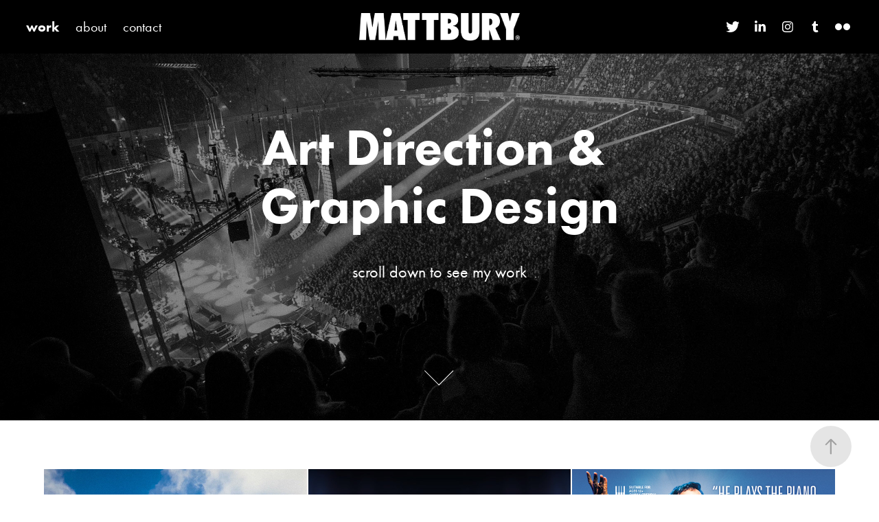

--- FILE ---
content_type: text/html; charset=utf-8
request_url: https://mattbury.com/
body_size: 14305
content:
<!DOCTYPE HTML>
<html lang="en-US">
<head>
  <meta charset="UTF-8" />
  <meta name="viewport" content="width=device-width, initial-scale=1" />
      <meta name="keywords"  content="graphic design,artwork,print,illustration,design" />
      <meta name="description"  content="Matt Bury is a designer based in North West England providing freelance Art Direction &amp; Graphic Design services across brand, screen and print to the Arts, Live Entertainment, Sports and Tourism industries." />
      <meta name="twitter:card"  content="summary_large_image" />
      <meta name="twitter:site"  content="@AdobePortfolio" />
      <meta  property="og:title" content="Matt Bury" />
      <meta  property="og:description" content="Matt Bury is a designer based in North West England providing freelance Art Direction &amp; Graphic Design services across brand, screen and print to the Arts, Live Entertainment, Sports and Tourism industries." />
      <meta  property="og:image" content="https://pro2-bar-s3-cdn-cf.myportfolio.com/5ea02ff39440d34ca07f2e52c10b7987/b099964d-72d6-4e9e-a77c-86216bfc8ea1_rwc_0x0x1080x1080x1080.jpg?h=eaaebac12445cd988a1fedda0668b5d6" />
        <link rel="icon" href="https://pro2-bar-s3-cdn-cf3.myportfolio.com/5ea02ff39440d34ca07f2e52c10b7987/e2ee4ae6-a005-4dff-be15-486b8a3f5aed_carw_1x1x32.jpg?h=0c03519f9d5743f95f7024f45fce701d" />
        <link rel="apple-touch-icon" href="https://pro2-bar-s3-cdn-cf1.myportfolio.com/5ea02ff39440d34ca07f2e52c10b7987/c23206d3-09d9-45ee-bd7c-b1eb5d6dfeba_carw_1x1x180.jpg?h=aecd248411fe57798927e6907d251bf8" />
      <link rel="stylesheet" href="/dist/css/main.css" type="text/css" />
      <link rel="stylesheet" href="https://pro2-bar-s3-cdn-cf6.myportfolio.com/5ea02ff39440d34ca07f2e52c10b7987/708198f83609ccf9d53dbbf3bc23ef121630485580.css?h=408ec335c46fdf7cfb851a065dc8fc58" type="text/css" />
    <link rel="canonical" href="https://mattbury.com/projects" />
      <title>Matt Bury</title>
    <script type="text/javascript" src="//use.typekit.net/ik/[base64].js?cb=8dae7d4d979f383d5ca1dd118e49b6878a07c580" async onload="
    try {
      window.Typekit.load();
    } catch (e) {
      console.warn('Typekit not loaded.');
    }
    "></script>
</head>
  <body class="transition-enabled">  <div class='page-background-video page-background-video-with-panel'>
  </div>
  <div class="js-responsive-nav">
    <div class="responsive-nav has-social">
      <div class="close-responsive-click-area js-close-responsive-nav">
        <div class="close-responsive-button"></div>
      </div>
          <nav class="nav-container" data-hover-hint="nav" data-hover-hint-placement="bottom-start">
                <div class="gallery-title"><a href="/projects" class="active">work</a></div>
      <div class="page-title">
        <a href="/about" >about</a>
      </div>
      <div class="page-title">
        <a href="/contact" >contact</a>
      </div>
          </nav>
        <div class="social pf-nav-social" data-context="theme.nav" data-hover-hint="navSocialIcons" data-hover-hint-placement="bottom-start">
          <ul>
                  <li>
                    <a href="http://twitter.com/mattbury" target="_blank">
                      <svg xmlns="http://www.w3.org/2000/svg" xmlns:xlink="http://www.w3.org/1999/xlink" version="1.1" viewBox="0 0 30 24" xml:space="preserve" class="icon"><path d="M24.71 5.89C24 6.2 23.2 6.4 22.4 6.53c0.82-0.5 1.45-1.29 1.75-2.23c-0.77 0.46-1.62 0.8-2.53 1 C20.92 4.5 19.9 4 18.7 4c-2.2 0-3.99 1.81-3.99 4.04c0 0.3 0 0.6 0.1 0.92C11.54 8.8 8.6 7.2 6.6 4.7 C6.3 5.3 6.1 6 6.1 6.77c0 1.4 0.7 2.6 1.8 3.36c-0.65-0.02-1.27-0.2-1.81-0.51c0 0 0 0 0 0.1 c0 2 1.4 3.6 3.2 3.96c-0.34 0.09-0.69 0.14-1.05 0.14c-0.26 0-0.51-0.03-0.75-0.07c0.51 1.6 2 2.8 3.7 2.8 c-1.36 1.08-3.08 1.73-4.95 1.73c-0.32 0-0.64-0.02-0.95-0.06C7.05 19.3 9.1 20 11.4 20c7.33 0 11.34-6.15 11.34-11.49 c0-0.18 0-0.35-0.01-0.52C23.5 7.4 24.2 6.7 24.7 5.89z"/></svg>
                    </a>
                  </li>
                  <li>
                    <a href="https://www.linkedin.com/in/mattbury" target="_blank">
                      <svg version="1.1" id="Layer_1" xmlns="http://www.w3.org/2000/svg" xmlns:xlink="http://www.w3.org/1999/xlink" viewBox="0 0 30 24" style="enable-background:new 0 0 30 24;" xml:space="preserve" class="icon">
                      <path id="path-1_24_" d="M19.6,19v-5.8c0-1.4-0.5-2.4-1.7-2.4c-1,0-1.5,0.7-1.8,1.3C16,12.3,16,12.6,16,13v6h-3.4
                        c0,0,0.1-9.8,0-10.8H16v1.5c0,0,0,0,0,0h0v0C16.4,9,17.2,7.9,19,7.9c2.3,0,4,1.5,4,4.9V19H19.6z M8.9,6.7L8.9,6.7
                        C7.7,6.7,7,5.9,7,4.9C7,3.8,7.8,3,8.9,3s1.9,0.8,1.9,1.9C10.9,5.9,10.1,6.7,8.9,6.7z M10.6,19H7.2V8.2h3.4V19z"/>
                      </svg>
                    </a>
                  </li>
                  <li>
                    <a href="http://instagram.com/mattbury" target="_blank">
                      <svg version="1.1" id="Layer_1" xmlns="http://www.w3.org/2000/svg" xmlns:xlink="http://www.w3.org/1999/xlink" viewBox="0 0 30 24" style="enable-background:new 0 0 30 24;" xml:space="preserve" class="icon">
                      <g>
                        <path d="M15,5.4c2.1,0,2.4,0,3.2,0c0.8,0,1.2,0.2,1.5,0.3c0.4,0.1,0.6,0.3,0.9,0.6c0.3,0.3,0.5,0.5,0.6,0.9
                          c0.1,0.3,0.2,0.7,0.3,1.5c0,0.8,0,1.1,0,3.2s0,2.4,0,3.2c0,0.8-0.2,1.2-0.3,1.5c-0.1,0.4-0.3,0.6-0.6,0.9c-0.3,0.3-0.5,0.5-0.9,0.6
                          c-0.3,0.1-0.7,0.2-1.5,0.3c-0.8,0-1.1,0-3.2,0s-2.4,0-3.2,0c-0.8,0-1.2-0.2-1.5-0.3c-0.4-0.1-0.6-0.3-0.9-0.6
                          c-0.3-0.3-0.5-0.5-0.6-0.9c-0.1-0.3-0.2-0.7-0.3-1.5c0-0.8,0-1.1,0-3.2s0-2.4,0-3.2c0-0.8,0.2-1.2,0.3-1.5c0.1-0.4,0.3-0.6,0.6-0.9
                          c0.3-0.3,0.5-0.5,0.9-0.6c0.3-0.1,0.7-0.2,1.5-0.3C12.6,5.4,12.9,5.4,15,5.4 M15,4c-2.2,0-2.4,0-3.3,0c-0.9,0-1.4,0.2-1.9,0.4
                          c-0.5,0.2-1,0.5-1.4,0.9C7.9,5.8,7.6,6.2,7.4,6.8C7.2,7.3,7.1,7.9,7,8.7C7,9.6,7,9.8,7,12s0,2.4,0,3.3c0,0.9,0.2,1.4,0.4,1.9
                          c0.2,0.5,0.5,1,0.9,1.4c0.4,0.4,0.9,0.7,1.4,0.9c0.5,0.2,1.1,0.3,1.9,0.4c0.9,0,1.1,0,3.3,0s2.4,0,3.3,0c0.9,0,1.4-0.2,1.9-0.4
                          c0.5-0.2,1-0.5,1.4-0.9c0.4-0.4,0.7-0.9,0.9-1.4c0.2-0.5,0.3-1.1,0.4-1.9c0-0.9,0-1.1,0-3.3s0-2.4,0-3.3c0-0.9-0.2-1.4-0.4-1.9
                          c-0.2-0.5-0.5-1-0.9-1.4c-0.4-0.4-0.9-0.7-1.4-0.9c-0.5-0.2-1.1-0.3-1.9-0.4C17.4,4,17.2,4,15,4L15,4L15,4z"/>
                        <path d="M15,7.9c-2.3,0-4.1,1.8-4.1,4.1s1.8,4.1,4.1,4.1s4.1-1.8,4.1-4.1S17.3,7.9,15,7.9L15,7.9z M15,14.7c-1.5,0-2.7-1.2-2.7-2.7
                          c0-1.5,1.2-2.7,2.7-2.7s2.7,1.2,2.7,2.7C17.7,13.5,16.5,14.7,15,14.7L15,14.7z"/>
                        <path d="M20.2,7.7c0,0.5-0.4,1-1,1s-1-0.4-1-1s0.4-1,1-1S20.2,7.2,20.2,7.7L20.2,7.7z"/>
                      </g>
                      </svg>
                    </a>
                  </li>
                  <li>
                    <a href="http://mattbury.tumblr.com" target="_blank">
                      <svg xmlns="http://www.w3.org/2000/svg" xmlns:xlink="http://www.w3.org/1999/xlink" version="1.1" id="Layer_1" viewBox="0 0 30 24" xml:space="preserve" class="icon"><path d="M18.74 16.78c-0.29 0.14-0.85 0.26-1.26 0.28c-1.25 0.03-1.49-0.9-1.5-1.58V10.5h3.14V8.08h-3.13V4 c0 0-2.25 0-2.29 0c-0.04 0-0.1 0.03-0.11 0.12c-0.13 1.25-0.7 3.43-3.08 4.31v2.07h1.58v5.23c0 1.8 1.3 4.3 4.7 4.3 c1.15-0.02 2.42-0.51 2.71-0.94L18.74 16.78z"/></svg>
                    </a>
                  </li>
                  <li>
                    <a href="http://flickr.com/mattbury" target="_blank">
                      <svg version="1.1" id="Layer_1" xmlns="http://www.w3.org/2000/svg" xmlns:xlink="http://www.w3.org/1999/xlink" viewBox="0 0 30 24" style="enable-background:new 0 0 30 24;" xml:space="preserve" class="icon"><circle cx="9" cy="12" r="5"/><circle cx="21" cy="12" r="5"/></svg>
                    </a>
                  </li>
          </ul>
        </div>
    </div>
  </div>
    <header class="site-header js-site-header  js-fixed-nav" data-context="theme.nav" data-hover-hint="nav" data-hover-hint-placement="top-start">
        <nav class="nav-container" data-hover-hint="nav" data-hover-hint-placement="bottom-start">
                <div class="gallery-title"><a href="/projects" class="active">work</a></div>
      <div class="page-title">
        <a href="/about" >about</a>
      </div>
      <div class="page-title">
        <a href="/contact" >contact</a>
      </div>
        </nav>
        <div class="logo-wrap" data-context="theme.logo.header" data-hover-hint="logo" data-hover-hint-placement="bottom-start">
          <div class="logo e2e-site-logo-text logo-image has-rollover  has-scroll">
    <a href="/projects" class="image-normal image-link">
      <img src="https://pro2-bar-s3-cdn-cf1.myportfolio.com/5ea02ff39440d34ca07f2e52c10b7987/c7a05098-33d0-4c16-a5ef-22cfccfa8542_rwc_0x0x659x113x4096.png?h=1c88b04520d89e8bcfccb030bceda080" alt="Matt Bury">
    </a>
    <a href="/projects" class="image-rollover image-link">
      <img src="https://pro2-bar-s3-cdn-cf1.myportfolio.com/5ea02ff39440d34ca07f2e52c10b7987/cb326d3c-ec60-448e-b633-926f86687941_rwc_0x0x659x113x4096.png?h=62b329f24c21d755de2367fc83697c74" alt="Matt Bury">
    </a>
    <a href="/projects" class="image-scroll image-link">
      <img src="https://pro2-bar-s3-cdn-cf3.myportfolio.com/5ea02ff39440d34ca07f2e52c10b7987/ea88e280-c724-46eb-aa07-6509af500ba6_rwc_0x0x659x113x4096.png?h=002a1520c837ac580838a2fb410590f6" alt="Matt Bury">
    </a>
          </div>
        </div>
        <div class="social pf-nav-social" data-context="theme.nav" data-hover-hint="navSocialIcons" data-hover-hint-placement="bottom-start">
          <ul>
                  <li>
                    <a href="http://twitter.com/mattbury" target="_blank">
                      <svg xmlns="http://www.w3.org/2000/svg" xmlns:xlink="http://www.w3.org/1999/xlink" version="1.1" viewBox="0 0 30 24" xml:space="preserve" class="icon"><path d="M24.71 5.89C24 6.2 23.2 6.4 22.4 6.53c0.82-0.5 1.45-1.29 1.75-2.23c-0.77 0.46-1.62 0.8-2.53 1 C20.92 4.5 19.9 4 18.7 4c-2.2 0-3.99 1.81-3.99 4.04c0 0.3 0 0.6 0.1 0.92C11.54 8.8 8.6 7.2 6.6 4.7 C6.3 5.3 6.1 6 6.1 6.77c0 1.4 0.7 2.6 1.8 3.36c-0.65-0.02-1.27-0.2-1.81-0.51c0 0 0 0 0 0.1 c0 2 1.4 3.6 3.2 3.96c-0.34 0.09-0.69 0.14-1.05 0.14c-0.26 0-0.51-0.03-0.75-0.07c0.51 1.6 2 2.8 3.7 2.8 c-1.36 1.08-3.08 1.73-4.95 1.73c-0.32 0-0.64-0.02-0.95-0.06C7.05 19.3 9.1 20 11.4 20c7.33 0 11.34-6.15 11.34-11.49 c0-0.18 0-0.35-0.01-0.52C23.5 7.4 24.2 6.7 24.7 5.89z"/></svg>
                    </a>
                  </li>
                  <li>
                    <a href="https://www.linkedin.com/in/mattbury" target="_blank">
                      <svg version="1.1" id="Layer_1" xmlns="http://www.w3.org/2000/svg" xmlns:xlink="http://www.w3.org/1999/xlink" viewBox="0 0 30 24" style="enable-background:new 0 0 30 24;" xml:space="preserve" class="icon">
                      <path id="path-1_24_" d="M19.6,19v-5.8c0-1.4-0.5-2.4-1.7-2.4c-1,0-1.5,0.7-1.8,1.3C16,12.3,16,12.6,16,13v6h-3.4
                        c0,0,0.1-9.8,0-10.8H16v1.5c0,0,0,0,0,0h0v0C16.4,9,17.2,7.9,19,7.9c2.3,0,4,1.5,4,4.9V19H19.6z M8.9,6.7L8.9,6.7
                        C7.7,6.7,7,5.9,7,4.9C7,3.8,7.8,3,8.9,3s1.9,0.8,1.9,1.9C10.9,5.9,10.1,6.7,8.9,6.7z M10.6,19H7.2V8.2h3.4V19z"/>
                      </svg>
                    </a>
                  </li>
                  <li>
                    <a href="http://instagram.com/mattbury" target="_blank">
                      <svg version="1.1" id="Layer_1" xmlns="http://www.w3.org/2000/svg" xmlns:xlink="http://www.w3.org/1999/xlink" viewBox="0 0 30 24" style="enable-background:new 0 0 30 24;" xml:space="preserve" class="icon">
                      <g>
                        <path d="M15,5.4c2.1,0,2.4,0,3.2,0c0.8,0,1.2,0.2,1.5,0.3c0.4,0.1,0.6,0.3,0.9,0.6c0.3,0.3,0.5,0.5,0.6,0.9
                          c0.1,0.3,0.2,0.7,0.3,1.5c0,0.8,0,1.1,0,3.2s0,2.4,0,3.2c0,0.8-0.2,1.2-0.3,1.5c-0.1,0.4-0.3,0.6-0.6,0.9c-0.3,0.3-0.5,0.5-0.9,0.6
                          c-0.3,0.1-0.7,0.2-1.5,0.3c-0.8,0-1.1,0-3.2,0s-2.4,0-3.2,0c-0.8,0-1.2-0.2-1.5-0.3c-0.4-0.1-0.6-0.3-0.9-0.6
                          c-0.3-0.3-0.5-0.5-0.6-0.9c-0.1-0.3-0.2-0.7-0.3-1.5c0-0.8,0-1.1,0-3.2s0-2.4,0-3.2c0-0.8,0.2-1.2,0.3-1.5c0.1-0.4,0.3-0.6,0.6-0.9
                          c0.3-0.3,0.5-0.5,0.9-0.6c0.3-0.1,0.7-0.2,1.5-0.3C12.6,5.4,12.9,5.4,15,5.4 M15,4c-2.2,0-2.4,0-3.3,0c-0.9,0-1.4,0.2-1.9,0.4
                          c-0.5,0.2-1,0.5-1.4,0.9C7.9,5.8,7.6,6.2,7.4,6.8C7.2,7.3,7.1,7.9,7,8.7C7,9.6,7,9.8,7,12s0,2.4,0,3.3c0,0.9,0.2,1.4,0.4,1.9
                          c0.2,0.5,0.5,1,0.9,1.4c0.4,0.4,0.9,0.7,1.4,0.9c0.5,0.2,1.1,0.3,1.9,0.4c0.9,0,1.1,0,3.3,0s2.4,0,3.3,0c0.9,0,1.4-0.2,1.9-0.4
                          c0.5-0.2,1-0.5,1.4-0.9c0.4-0.4,0.7-0.9,0.9-1.4c0.2-0.5,0.3-1.1,0.4-1.9c0-0.9,0-1.1,0-3.3s0-2.4,0-3.3c0-0.9-0.2-1.4-0.4-1.9
                          c-0.2-0.5-0.5-1-0.9-1.4c-0.4-0.4-0.9-0.7-1.4-0.9c-0.5-0.2-1.1-0.3-1.9-0.4C17.4,4,17.2,4,15,4L15,4L15,4z"/>
                        <path d="M15,7.9c-2.3,0-4.1,1.8-4.1,4.1s1.8,4.1,4.1,4.1s4.1-1.8,4.1-4.1S17.3,7.9,15,7.9L15,7.9z M15,14.7c-1.5,0-2.7-1.2-2.7-2.7
                          c0-1.5,1.2-2.7,2.7-2.7s2.7,1.2,2.7,2.7C17.7,13.5,16.5,14.7,15,14.7L15,14.7z"/>
                        <path d="M20.2,7.7c0,0.5-0.4,1-1,1s-1-0.4-1-1s0.4-1,1-1S20.2,7.2,20.2,7.7L20.2,7.7z"/>
                      </g>
                      </svg>
                    </a>
                  </li>
                  <li>
                    <a href="http://mattbury.tumblr.com" target="_blank">
                      <svg xmlns="http://www.w3.org/2000/svg" xmlns:xlink="http://www.w3.org/1999/xlink" version="1.1" id="Layer_1" viewBox="0 0 30 24" xml:space="preserve" class="icon"><path d="M18.74 16.78c-0.29 0.14-0.85 0.26-1.26 0.28c-1.25 0.03-1.49-0.9-1.5-1.58V10.5h3.14V8.08h-3.13V4 c0 0-2.25 0-2.29 0c-0.04 0-0.1 0.03-0.11 0.12c-0.13 1.25-0.7 3.43-3.08 4.31v2.07h1.58v5.23c0 1.8 1.3 4.3 4.7 4.3 c1.15-0.02 2.42-0.51 2.71-0.94L18.74 16.78z"/></svg>
                    </a>
                  </li>
                  <li>
                    <a href="http://flickr.com/mattbury" target="_blank">
                      <svg version="1.1" id="Layer_1" xmlns="http://www.w3.org/2000/svg" xmlns:xlink="http://www.w3.org/1999/xlink" viewBox="0 0 30 24" style="enable-background:new 0 0 30 24;" xml:space="preserve" class="icon"><circle cx="9" cy="12" r="5"/><circle cx="21" cy="12" r="5"/></svg>
                    </a>
                  </li>
          </ul>
        </div>
        <div class="hamburger-click-area js-hamburger">
          <div class="hamburger">
            <i></i>
            <i></i>
            <i></i>
          </div>
        </div>
    </header>
    <div class="header-placeholder"></div>
        <div class="masthead js-masthead-fixed" data-context="page.masthead" data-hover-hint="mastheadOptions" data-hover-hint-placement="top-start">
          <div class="masthead-contents">
            <div class="masthead-text js-masthead-text">
              <div data-context="page.masthead" data-hover-hint="mastheadTitle"><h1 decorator="inlineTextEditable" contenteditable="false" class="js-inline-text-editable preserve-whitespace main-text rich-text module-text" data-text-keypath="customizations.masthead.title.text" value="Art Direction &amp; Graphic Design">Art Direction &amp; Graphic Design</h1></div>
              <div data-context="page.masthead" data-hover-hint="mastheadText"><p decorator="inlineTextEditable" contenteditable="false" class="js-inline-text-editable preserve-whitespace main-text rich-text module-text" data-text-keypath="page.masthead.text.text" value="scroll down to see my work">scroll down to see my work</p></div>
              <div class="masthead-buttons">
                
              </div>
                <div class="masthead-arrow-container js-masthead-arrow" data-context="page.masthead" data-hover-hint="scrollDownArrow">
                  <div class="masthead-arrow"></div>
                </div>
            </div>
          </div>
        </div>
        <div class="masthead-placeholder"></div>
  <div class="site-wrap cfix js-site-wrap">
    <div class="site-container">
      <div class="site-content e2e-site-content">
        <main>
          <section class="project-covers" data-context="page.gallery.covers">
          <a class="project-cover js-project-cover-touch hold-space" href="/liverpool-theatre-festival" data-context="pages" data-identity="id:p60268af7c4eb0f2e2da844cbd601360c46247ee7522dfc31d969d" data-hover-hint="galleryPageCover" data-hover-hint-id="p60268af7c4eb0f2e2da844cbd601360c46247ee7522dfc31d969d">
            <div class="cover-content-container">
              <div class="cover-image-wrap">
                <div class="cover-image">
                    <div class="cover cover-normal">

            <img
              class="cover__img js-lazy"
              src="https://pro2-bar-s3-cdn-cf.myportfolio.com/5ea02ff39440d34ca07f2e52c10b7987/b099964d-72d6-4e9e-a77c-86216bfc8ea1_rwc_0x0x1080x1080x32.jpg?h=5fb0c2a1718fe15c6440bed6e1e5abb7"
              data-src="https://pro2-bar-s3-cdn-cf.myportfolio.com/5ea02ff39440d34ca07f2e52c10b7987/b099964d-72d6-4e9e-a77c-86216bfc8ea1_rwc_0x0x1080x1080x1080.jpg?h=eaaebac12445cd988a1fedda0668b5d6"
              data-srcset="https://pro2-bar-s3-cdn-cf.myportfolio.com/5ea02ff39440d34ca07f2e52c10b7987/b099964d-72d6-4e9e-a77c-86216bfc8ea1_rwc_0x0x1080x1080x640.jpg?h=e6f88fa4ddcf20a63fefda09a90935af 640w, https://pro2-bar-s3-cdn-cf.myportfolio.com/5ea02ff39440d34ca07f2e52c10b7987/b099964d-72d6-4e9e-a77c-86216bfc8ea1_rwc_0x0x1080x1080x1080.jpg?h=eaaebac12445cd988a1fedda0668b5d6 1280w, https://pro2-bar-s3-cdn-cf.myportfolio.com/5ea02ff39440d34ca07f2e52c10b7987/b099964d-72d6-4e9e-a77c-86216bfc8ea1_rwc_0x0x1080x1080x1080.jpg?h=eaaebac12445cd988a1fedda0668b5d6 1366w, https://pro2-bar-s3-cdn-cf.myportfolio.com/5ea02ff39440d34ca07f2e52c10b7987/b099964d-72d6-4e9e-a77c-86216bfc8ea1_rwc_0x0x1080x1080x1080.jpg?h=eaaebac12445cd988a1fedda0668b5d6 1920w, https://pro2-bar-s3-cdn-cf.myportfolio.com/5ea02ff39440d34ca07f2e52c10b7987/b099964d-72d6-4e9e-a77c-86216bfc8ea1_rwc_0x0x1080x1080x1080.jpg?h=eaaebac12445cd988a1fedda0668b5d6 2560w, https://pro2-bar-s3-cdn-cf.myportfolio.com/5ea02ff39440d34ca07f2e52c10b7987/b099964d-72d6-4e9e-a77c-86216bfc8ea1_rwc_0x0x1080x1080x1080.jpg?h=eaaebac12445cd988a1fedda0668b5d6 5120w"
              data-sizes="(max-width: 540px) 100vw, (max-width: 768px) 50vw, calc(1200px / 3)"
            >
                              </div>
                </div>
              </div>
              <div class="details-wrap">
                <div class="details">
                  <div class="details-inner">
                      <div class="title preserve-whitespace">Liverpool Theatre Festival</div>
                  </div>
                </div>
              </div>
            </div>
          </a>
          <a class="project-cover js-project-cover-touch hold-space" href="/judy-liza" data-context="pages" data-identity="id:p602a71b31c1a722606596a7037afc9eeed0b8a8b8f33f0347800c" data-hover-hint="galleryPageCover" data-hover-hint-id="p602a71b31c1a722606596a7037afc9eeed0b8a8b8f33f0347800c">
            <div class="cover-content-container">
              <div class="cover-image-wrap">
                <div class="cover-image">
                    <div class="cover cover-normal">

            <img
              class="cover__img js-lazy"
              src="https://pro2-bar-s3-cdn-cf1.myportfolio.com/5ea02ff39440d34ca07f2e52c10b7987/9a740af5-f7df-4578-bbc4-49716215f387_rwc_0x0x4134x4134x32.jpg?h=fd88164b1eeea500ffc4dd55ae027d94"
              data-src="https://pro2-bar-s3-cdn-cf1.myportfolio.com/5ea02ff39440d34ca07f2e52c10b7987/9a740af5-f7df-4578-bbc4-49716215f387_rwc_0x0x4134x4134x4134.jpg?h=fd67884cf3d468521af2d58f0303c115"
              data-srcset="https://pro2-bar-s3-cdn-cf1.myportfolio.com/5ea02ff39440d34ca07f2e52c10b7987/9a740af5-f7df-4578-bbc4-49716215f387_rwc_0x0x4134x4134x640.jpg?h=c11878b9987e2d1822e9f67c68eaf8ff 640w, https://pro2-bar-s3-cdn-cf1.myportfolio.com/5ea02ff39440d34ca07f2e52c10b7987/9a740af5-f7df-4578-bbc4-49716215f387_rwc_0x0x4134x4134x1280.jpg?h=6bc0b1b38d4f8a62655f21f6b6b7d735 1280w, https://pro2-bar-s3-cdn-cf1.myportfolio.com/5ea02ff39440d34ca07f2e52c10b7987/9a740af5-f7df-4578-bbc4-49716215f387_rwc_0x0x4134x4134x1366.jpg?h=210b75ad60f0e159b3f0c7b294ac54f5 1366w, https://pro2-bar-s3-cdn-cf1.myportfolio.com/5ea02ff39440d34ca07f2e52c10b7987/9a740af5-f7df-4578-bbc4-49716215f387_rwc_0x0x4134x4134x1920.jpg?h=0e968a617879dde6a828757bc6827155 1920w, https://pro2-bar-s3-cdn-cf1.myportfolio.com/5ea02ff39440d34ca07f2e52c10b7987/9a740af5-f7df-4578-bbc4-49716215f387_rwc_0x0x4134x4134x2560.jpg?h=661580ebebfadf4c4ca03ee54e29a900 2560w, https://pro2-bar-s3-cdn-cf1.myportfolio.com/5ea02ff39440d34ca07f2e52c10b7987/9a740af5-f7df-4578-bbc4-49716215f387_rwc_0x0x4134x4134x4134.jpg?h=fd67884cf3d468521af2d58f0303c115 5120w"
              data-sizes="(max-width: 540px) 100vw, (max-width: 768px) 50vw, calc(1200px / 3)"
            >
                              </div>
                </div>
              </div>
              <div class="details-wrap">
                <div class="details">
                  <div class="details-inner">
                      <div class="title preserve-whitespace">Judy &amp; Liza</div>
                  </div>
                </div>
              </div>
            </div>
          </a>
          <a class="project-cover js-project-cover-touch hold-space" href="/alistair-mcgowan" data-context="pages" data-identity="id:p602a73367785b1f6f7374d32a6ed7fae00bdf56133666eb083b18" data-hover-hint="galleryPageCover" data-hover-hint-id="p602a73367785b1f6f7374d32a6ed7fae00bdf56133666eb083b18">
            <div class="cover-content-container">
              <div class="cover-image-wrap">
                <div class="cover-image">
                    <div class="cover cover-normal">

            <img
              class="cover__img js-lazy"
              src="https://pro2-bar-s3-cdn-cf6.myportfolio.com/5ea02ff39440d34ca07f2e52c10b7987/aa5d0b44-c338-4f06-adbd-c5fc48490fa6_rwc_0x0x1753x1753x32.jpg?h=cdb1f26fc73e9ad32fe4ac26438e930f"
              data-src="https://pro2-bar-s3-cdn-cf6.myportfolio.com/5ea02ff39440d34ca07f2e52c10b7987/aa5d0b44-c338-4f06-adbd-c5fc48490fa6_rwc_0x0x1753x1753x1753.jpg?h=401077760c54d1fc4aa3b21dd4532a97"
              data-srcset="https://pro2-bar-s3-cdn-cf6.myportfolio.com/5ea02ff39440d34ca07f2e52c10b7987/aa5d0b44-c338-4f06-adbd-c5fc48490fa6_rwc_0x0x1753x1753x640.jpg?h=5908901243e161171dce62656385b17d 640w, https://pro2-bar-s3-cdn-cf6.myportfolio.com/5ea02ff39440d34ca07f2e52c10b7987/aa5d0b44-c338-4f06-adbd-c5fc48490fa6_rwc_0x0x1753x1753x1280.jpg?h=268bb5b23f835f53bd8dc7cb74747ff2 1280w, https://pro2-bar-s3-cdn-cf6.myportfolio.com/5ea02ff39440d34ca07f2e52c10b7987/aa5d0b44-c338-4f06-adbd-c5fc48490fa6_rwc_0x0x1753x1753x1366.jpg?h=dc4b233457c40bc2d4f83de80a6e4a4d 1366w, https://pro2-bar-s3-cdn-cf6.myportfolio.com/5ea02ff39440d34ca07f2e52c10b7987/aa5d0b44-c338-4f06-adbd-c5fc48490fa6_rwc_0x0x1753x1753x1753.jpg?h=401077760c54d1fc4aa3b21dd4532a97 1920w, https://pro2-bar-s3-cdn-cf6.myportfolio.com/5ea02ff39440d34ca07f2e52c10b7987/aa5d0b44-c338-4f06-adbd-c5fc48490fa6_rwc_0x0x1753x1753x1753.jpg?h=401077760c54d1fc4aa3b21dd4532a97 2560w, https://pro2-bar-s3-cdn-cf6.myportfolio.com/5ea02ff39440d34ca07f2e52c10b7987/aa5d0b44-c338-4f06-adbd-c5fc48490fa6_rwc_0x0x1753x1753x1753.jpg?h=401077760c54d1fc4aa3b21dd4532a97 5120w"
              data-sizes="(max-width: 540px) 100vw, (max-width: 768px) 50vw, calc(1200px / 3)"
            >
                              </div>
                </div>
              </div>
              <div class="details-wrap">
                <div class="details">
                  <div class="details-inner">
                      <div class="title preserve-whitespace">Alistair McGowan</div>
                  </div>
                </div>
              </div>
            </div>
          </a>
          <a class="project-cover js-project-cover-touch hold-space" href="/coffeefix" data-context="pages" data-identity="id:p5c41ea83989e073b05bd3329e9a78ca7d8f35ff1fa92c55283c27" data-hover-hint="galleryPageCover" data-hover-hint-id="p5c41ea83989e073b05bd3329e9a78ca7d8f35ff1fa92c55283c27">
            <div class="cover-content-container">
              <div class="cover-image-wrap">
                <div class="cover-image">
                    <div class="cover cover-normal">

            <img
              class="cover__img js-lazy"
              src="https://pro2-bar-s3-cdn-cf3.myportfolio.com/5ea02ff39440d34ca07f2e52c10b7987/e8c066df-e9be-479c-af24-cc0fd9d826ee_rwc_0x0x1875x1875x32.jpg?h=81a218521a394d1156d05b97aa6bc304"
              data-src="https://pro2-bar-s3-cdn-cf3.myportfolio.com/5ea02ff39440d34ca07f2e52c10b7987/e8c066df-e9be-479c-af24-cc0fd9d826ee_rwc_0x0x1875x1875x1875.jpg?h=447b7859afda6afef5713b2b1be44b2e"
              data-srcset="https://pro2-bar-s3-cdn-cf3.myportfolio.com/5ea02ff39440d34ca07f2e52c10b7987/e8c066df-e9be-479c-af24-cc0fd9d826ee_rwc_0x0x1875x1875x640.jpg?h=6dbad18e65a712f5a65f7e1e18ec1802 640w, https://pro2-bar-s3-cdn-cf3.myportfolio.com/5ea02ff39440d34ca07f2e52c10b7987/e8c066df-e9be-479c-af24-cc0fd9d826ee_rwc_0x0x1875x1875x1280.jpg?h=21b7117039af49bae093e22131bdb1ba 1280w, https://pro2-bar-s3-cdn-cf3.myportfolio.com/5ea02ff39440d34ca07f2e52c10b7987/e8c066df-e9be-479c-af24-cc0fd9d826ee_rwc_0x0x1875x1875x1366.jpg?h=79f04f27f78c6c14bc253cd5778874fc 1366w, https://pro2-bar-s3-cdn-cf3.myportfolio.com/5ea02ff39440d34ca07f2e52c10b7987/e8c066df-e9be-479c-af24-cc0fd9d826ee_rwc_0x0x1875x1875x1875.jpg?h=447b7859afda6afef5713b2b1be44b2e 1920w, https://pro2-bar-s3-cdn-cf3.myportfolio.com/5ea02ff39440d34ca07f2e52c10b7987/e8c066df-e9be-479c-af24-cc0fd9d826ee_rwc_0x0x1875x1875x1875.jpg?h=447b7859afda6afef5713b2b1be44b2e 2560w, https://pro2-bar-s3-cdn-cf3.myportfolio.com/5ea02ff39440d34ca07f2e52c10b7987/e8c066df-e9be-479c-af24-cc0fd9d826ee_rwc_0x0x1875x1875x1875.jpg?h=447b7859afda6afef5713b2b1be44b2e 5120w"
              data-sizes="(max-width: 540px) 100vw, (max-width: 768px) 50vw, calc(1200px / 3)"
            >
                              </div>
                </div>
              </div>
              <div class="details-wrap">
                <div class="details">
                  <div class="details-inner">
                      <div class="title preserve-whitespace">COFFEEFIX</div>
                  </div>
                </div>
              </div>
            </div>
          </a>
          <a class="project-cover js-project-cover-touch hold-space" href="/manchester-arena-valentines-day" data-context="pages" data-identity="id:p6026aff516771f65a754b9c82912b8528c1dc4eb9388f805aeded" data-hover-hint="galleryPageCover" data-hover-hint-id="p6026aff516771f65a754b9c82912b8528c1dc4eb9388f805aeded">
            <div class="cover-content-container">
              <div class="cover-image-wrap">
                <div class="cover-image">
                    <div class="cover cover-normal">

            <img
              class="cover__img js-lazy"
              src="https://pro2-bar-s3-cdn-cf5.myportfolio.com/5ea02ff39440d34ca07f2e52c10b7987/6166de61-510b-42f6-bbaa-35cddceb8930_rwc_0x0x1080x1080x32.jpg?h=4eb4d7f2932e3eae2311748e90c07650"
              data-src="https://pro2-bar-s3-cdn-cf5.myportfolio.com/5ea02ff39440d34ca07f2e52c10b7987/6166de61-510b-42f6-bbaa-35cddceb8930_rwc_0x0x1080x1080x1080.jpg?h=936ffd427d19d8e1c22f71cc7b6ad040"
              data-srcset="https://pro2-bar-s3-cdn-cf5.myportfolio.com/5ea02ff39440d34ca07f2e52c10b7987/6166de61-510b-42f6-bbaa-35cddceb8930_rwc_0x0x1080x1080x640.jpg?h=a1c7bddc5caba393b75849e8a8860b27 640w, https://pro2-bar-s3-cdn-cf5.myportfolio.com/5ea02ff39440d34ca07f2e52c10b7987/6166de61-510b-42f6-bbaa-35cddceb8930_rwc_0x0x1080x1080x1080.jpg?h=936ffd427d19d8e1c22f71cc7b6ad040 1280w, https://pro2-bar-s3-cdn-cf5.myportfolio.com/5ea02ff39440d34ca07f2e52c10b7987/6166de61-510b-42f6-bbaa-35cddceb8930_rwc_0x0x1080x1080x1080.jpg?h=936ffd427d19d8e1c22f71cc7b6ad040 1366w, https://pro2-bar-s3-cdn-cf5.myportfolio.com/5ea02ff39440d34ca07f2e52c10b7987/6166de61-510b-42f6-bbaa-35cddceb8930_rwc_0x0x1080x1080x1080.jpg?h=936ffd427d19d8e1c22f71cc7b6ad040 1920w, https://pro2-bar-s3-cdn-cf5.myportfolio.com/5ea02ff39440d34ca07f2e52c10b7987/6166de61-510b-42f6-bbaa-35cddceb8930_rwc_0x0x1080x1080x1080.jpg?h=936ffd427d19d8e1c22f71cc7b6ad040 2560w, https://pro2-bar-s3-cdn-cf5.myportfolio.com/5ea02ff39440d34ca07f2e52c10b7987/6166de61-510b-42f6-bbaa-35cddceb8930_rwc_0x0x1080x1080x1080.jpg?h=936ffd427d19d8e1c22f71cc7b6ad040 5120w"
              data-sizes="(max-width: 540px) 100vw, (max-width: 768px) 50vw, calc(1200px / 3)"
            >
                              </div>
                </div>
              </div>
              <div class="details-wrap">
                <div class="details">
                  <div class="details-inner">
                      <div class="title preserve-whitespace">Manchester Arena Valentine's Day</div>
                  </div>
                </div>
              </div>
            </div>
          </a>
          <a class="project-cover js-project-cover-touch hold-space" href="/we-are-manchester" data-context="pages" data-identity="id:p5a4e006431365d956a7245bc958b5c0357df0c88ffa2e221649e9" data-hover-hint="galleryPageCover" data-hover-hint-id="p5a4e006431365d956a7245bc958b5c0357df0c88ffa2e221649e9">
            <div class="cover-content-container">
              <div class="cover-image-wrap">
                <div class="cover-image">
                    <div class="cover cover-normal">

            <img
              class="cover__img js-lazy"
              src="https://pro2-bar-s3-cdn-cf6.myportfolio.com/5ea02ff39440d34ca07f2e52c10b7987/00e2dab6-4152-475a-8d21-87124b76944e_rwc_0x0x500x500x32.jpg?h=fa63ff0b6d7061da9ec12e18bc8dcd93"
              data-src="https://pro2-bar-s3-cdn-cf6.myportfolio.com/5ea02ff39440d34ca07f2e52c10b7987/00e2dab6-4152-475a-8d21-87124b76944e_rwc_0x0x500x500x500.jpg?h=138cb564395e7e057f6cb4b9cf658ca8"
              data-srcset="https://pro2-bar-s3-cdn-cf6.myportfolio.com/5ea02ff39440d34ca07f2e52c10b7987/00e2dab6-4152-475a-8d21-87124b76944e_rwc_0x0x500x500x500.jpg?h=138cb564395e7e057f6cb4b9cf658ca8 640w, https://pro2-bar-s3-cdn-cf6.myportfolio.com/5ea02ff39440d34ca07f2e52c10b7987/00e2dab6-4152-475a-8d21-87124b76944e_rwc_0x0x500x500x500.jpg?h=138cb564395e7e057f6cb4b9cf658ca8 1280w, https://pro2-bar-s3-cdn-cf6.myportfolio.com/5ea02ff39440d34ca07f2e52c10b7987/00e2dab6-4152-475a-8d21-87124b76944e_rwc_0x0x500x500x500.jpg?h=138cb564395e7e057f6cb4b9cf658ca8 1366w, https://pro2-bar-s3-cdn-cf6.myportfolio.com/5ea02ff39440d34ca07f2e52c10b7987/00e2dab6-4152-475a-8d21-87124b76944e_rwc_0x0x500x500x500.jpg?h=138cb564395e7e057f6cb4b9cf658ca8 1920w, https://pro2-bar-s3-cdn-cf6.myportfolio.com/5ea02ff39440d34ca07f2e52c10b7987/00e2dab6-4152-475a-8d21-87124b76944e_rwc_0x0x500x500x500.jpg?h=138cb564395e7e057f6cb4b9cf658ca8 2560w, https://pro2-bar-s3-cdn-cf6.myportfolio.com/5ea02ff39440d34ca07f2e52c10b7987/00e2dab6-4152-475a-8d21-87124b76944e_rwc_0x0x500x500x500.jpg?h=138cb564395e7e057f6cb4b9cf658ca8 5120w"
              data-sizes="(max-width: 540px) 100vw, (max-width: 768px) 50vw, calc(1200px / 3)"
            >
                              </div>
                </div>
              </div>
              <div class="details-wrap">
                <div class="details">
                  <div class="details-inner">
                      <div class="title preserve-whitespace">We Are Manchester</div>
                  </div>
                </div>
              </div>
            </div>
          </a>
          <a class="project-cover js-project-cover-touch hold-space" href="/manchester-arena-city-room" data-context="pages" data-identity="id:p5a4b5ce55dbb9a775db39a856ba0152c1c233388f6526c8ee40e7" data-hover-hint="galleryPageCover" data-hover-hint-id="p5a4b5ce55dbb9a775db39a856ba0152c1c233388f6526c8ee40e7">
            <div class="cover-content-container">
              <div class="cover-image-wrap">
                <div class="cover-image">
                    <div class="cover cover-normal">

            <img
              class="cover__img js-lazy"
              src="https://pro2-bar-s3-cdn-cf6.myportfolio.com/5ea02ff39440d34ca07f2e52c10b7987/a5d13286-daca-4ba7-a3b7-85ca270777e8_rwc_0x0x470x470x32.jpg?h=0760b60db4aecf02750d2d4d45cc8643"
              data-src="https://pro2-bar-s3-cdn-cf6.myportfolio.com/5ea02ff39440d34ca07f2e52c10b7987/a5d13286-daca-4ba7-a3b7-85ca270777e8_rwc_0x0x470x470x470.jpg?h=8679f3f8b36bb5a37e8a773cdd25a9a1"
              data-srcset="https://pro2-bar-s3-cdn-cf6.myportfolio.com/5ea02ff39440d34ca07f2e52c10b7987/a5d13286-daca-4ba7-a3b7-85ca270777e8_rwc_0x0x470x470x470.jpg?h=8679f3f8b36bb5a37e8a773cdd25a9a1 640w, https://pro2-bar-s3-cdn-cf6.myportfolio.com/5ea02ff39440d34ca07f2e52c10b7987/a5d13286-daca-4ba7-a3b7-85ca270777e8_rwc_0x0x470x470x470.jpg?h=8679f3f8b36bb5a37e8a773cdd25a9a1 1280w, https://pro2-bar-s3-cdn-cf6.myportfolio.com/5ea02ff39440d34ca07f2e52c10b7987/a5d13286-daca-4ba7-a3b7-85ca270777e8_rwc_0x0x470x470x470.jpg?h=8679f3f8b36bb5a37e8a773cdd25a9a1 1366w, https://pro2-bar-s3-cdn-cf6.myportfolio.com/5ea02ff39440d34ca07f2e52c10b7987/a5d13286-daca-4ba7-a3b7-85ca270777e8_rwc_0x0x470x470x470.jpg?h=8679f3f8b36bb5a37e8a773cdd25a9a1 1920w, https://pro2-bar-s3-cdn-cf6.myportfolio.com/5ea02ff39440d34ca07f2e52c10b7987/a5d13286-daca-4ba7-a3b7-85ca270777e8_rwc_0x0x470x470x470.jpg?h=8679f3f8b36bb5a37e8a773cdd25a9a1 2560w, https://pro2-bar-s3-cdn-cf6.myportfolio.com/5ea02ff39440d34ca07f2e52c10b7987/a5d13286-daca-4ba7-a3b7-85ca270777e8_rwc_0x0x470x470x470.jpg?h=8679f3f8b36bb5a37e8a773cdd25a9a1 5120w"
              data-sizes="(max-width: 540px) 100vw, (max-width: 768px) 50vw, calc(1200px / 3)"
            >
                              </div>
                </div>
              </div>
              <div class="details-wrap">
                <div class="details">
                  <div class="details-inner">
                      <div class="title preserve-whitespace">Manchester Arena, City Room</div>
                  </div>
                </div>
              </div>
            </div>
          </a>
          <a class="project-cover js-project-cover-touch hold-space" href="/grouphotelscom" data-context="pages" data-identity="id:p5a71a22bb1bfdd37a74f068b4fdd72a722d2e74b1186059baeb86" data-hover-hint="galleryPageCover" data-hover-hint-id="p5a71a22bb1bfdd37a74f068b4fdd72a722d2e74b1186059baeb86">
            <div class="cover-content-container">
              <div class="cover-image-wrap">
                <div class="cover-image">
                    <div class="cover cover-normal">

            <img
              class="cover__img js-lazy"
              src="https://pro2-bar-s3-cdn-cf6.myportfolio.com/5ea02ff39440d34ca07f2e52c10b7987/706e5ccb-64ae-48c1-8085-626fd5585bde_rwc_0x0x900x900x32.jpg?h=cb3c76d8c7904361e61a5b48b7586153"
              data-src="https://pro2-bar-s3-cdn-cf6.myportfolio.com/5ea02ff39440d34ca07f2e52c10b7987/706e5ccb-64ae-48c1-8085-626fd5585bde_rwc_0x0x900x900x900.jpg?h=db58b167c00c2097a4a0d9f592aa8be6"
              data-srcset="https://pro2-bar-s3-cdn-cf6.myportfolio.com/5ea02ff39440d34ca07f2e52c10b7987/706e5ccb-64ae-48c1-8085-626fd5585bde_rwc_0x0x900x900x640.jpg?h=c3fdf04e331edcbe1449d7c8b26d560b 640w, https://pro2-bar-s3-cdn-cf6.myportfolio.com/5ea02ff39440d34ca07f2e52c10b7987/706e5ccb-64ae-48c1-8085-626fd5585bde_rwc_0x0x900x900x900.jpg?h=db58b167c00c2097a4a0d9f592aa8be6 1280w, https://pro2-bar-s3-cdn-cf6.myportfolio.com/5ea02ff39440d34ca07f2e52c10b7987/706e5ccb-64ae-48c1-8085-626fd5585bde_rwc_0x0x900x900x900.jpg?h=db58b167c00c2097a4a0d9f592aa8be6 1366w, https://pro2-bar-s3-cdn-cf6.myportfolio.com/5ea02ff39440d34ca07f2e52c10b7987/706e5ccb-64ae-48c1-8085-626fd5585bde_rwc_0x0x900x900x900.jpg?h=db58b167c00c2097a4a0d9f592aa8be6 1920w, https://pro2-bar-s3-cdn-cf6.myportfolio.com/5ea02ff39440d34ca07f2e52c10b7987/706e5ccb-64ae-48c1-8085-626fd5585bde_rwc_0x0x900x900x900.jpg?h=db58b167c00c2097a4a0d9f592aa8be6 2560w, https://pro2-bar-s3-cdn-cf6.myportfolio.com/5ea02ff39440d34ca07f2e52c10b7987/706e5ccb-64ae-48c1-8085-626fd5585bde_rwc_0x0x900x900x900.jpg?h=db58b167c00c2097a4a0d9f592aa8be6 5120w"
              data-sizes="(max-width: 540px) 100vw, (max-width: 768px) 50vw, calc(1200px / 3)"
            >
                              </div>
                </div>
              </div>
              <div class="details-wrap">
                <div class="details">
                  <div class="details-inner">
                      <div class="title preserve-whitespace">GroupHotels.com</div>
                  </div>
                </div>
              </div>
            </div>
          </a>
          <a class="project-cover js-project-cover-touch hold-space" href="/manchester-arena-xmas-brochure" data-context="pages" data-identity="id:p5a4e134291ba5dc7055ddb816acdc40b7d18015a06dee4eea12e4" data-hover-hint="galleryPageCover" data-hover-hint-id="p5a4e134291ba5dc7055ddb816acdc40b7d18015a06dee4eea12e4">
            <div class="cover-content-container">
              <div class="cover-image-wrap">
                <div class="cover-image">
                    <div class="cover cover-normal">

            <img
              class="cover__img js-lazy"
              src="https://pro2-bar-s3-cdn-cf4.myportfolio.com/5ea02ff39440d34ca07f2e52c10b7987/502e934e-a5d7-4236-938f-3a70302456dd_rwc_0x0x500x500x32.jpg?h=50bca85727033f09b7ef5a8ff2977fe7"
              data-src="https://pro2-bar-s3-cdn-cf4.myportfolio.com/5ea02ff39440d34ca07f2e52c10b7987/502e934e-a5d7-4236-938f-3a70302456dd_rwc_0x0x500x500x500.jpg?h=87bbea69cd27d428b9bf4cfbafe287e6"
              data-srcset="https://pro2-bar-s3-cdn-cf4.myportfolio.com/5ea02ff39440d34ca07f2e52c10b7987/502e934e-a5d7-4236-938f-3a70302456dd_rwc_0x0x500x500x500.jpg?h=87bbea69cd27d428b9bf4cfbafe287e6 640w, https://pro2-bar-s3-cdn-cf4.myportfolio.com/5ea02ff39440d34ca07f2e52c10b7987/502e934e-a5d7-4236-938f-3a70302456dd_rwc_0x0x500x500x500.jpg?h=87bbea69cd27d428b9bf4cfbafe287e6 1280w, https://pro2-bar-s3-cdn-cf4.myportfolio.com/5ea02ff39440d34ca07f2e52c10b7987/502e934e-a5d7-4236-938f-3a70302456dd_rwc_0x0x500x500x500.jpg?h=87bbea69cd27d428b9bf4cfbafe287e6 1366w, https://pro2-bar-s3-cdn-cf4.myportfolio.com/5ea02ff39440d34ca07f2e52c10b7987/502e934e-a5d7-4236-938f-3a70302456dd_rwc_0x0x500x500x500.jpg?h=87bbea69cd27d428b9bf4cfbafe287e6 1920w, https://pro2-bar-s3-cdn-cf4.myportfolio.com/5ea02ff39440d34ca07f2e52c10b7987/502e934e-a5d7-4236-938f-3a70302456dd_rwc_0x0x500x500x500.jpg?h=87bbea69cd27d428b9bf4cfbafe287e6 2560w, https://pro2-bar-s3-cdn-cf4.myportfolio.com/5ea02ff39440d34ca07f2e52c10b7987/502e934e-a5d7-4236-938f-3a70302456dd_rwc_0x0x500x500x500.jpg?h=87bbea69cd27d428b9bf4cfbafe287e6 5120w"
              data-sizes="(max-width: 540px) 100vw, (max-width: 768px) 50vw, calc(1200px / 3)"
            >
                              </div>
                </div>
              </div>
              <div class="details-wrap">
                <div class="details">
                  <div class="details-inner">
                      <div class="title preserve-whitespace">Manchester Arena, Xmas Brochure</div>
                  </div>
                </div>
              </div>
            </div>
          </a>
          <a class="project-cover js-project-cover-touch hold-space" href="/ticketmaster" data-context="pages" data-identity="id:p58f9d34606b00e31f911b04dd4e8b34b201d2c209f8b4bc8874c4" data-hover-hint="galleryPageCover" data-hover-hint-id="p58f9d34606b00e31f911b04dd4e8b34b201d2c209f8b4bc8874c4">
            <div class="cover-content-container">
              <div class="cover-image-wrap">
                <div class="cover-image">
                    <div class="cover cover-normal">

            <img
              class="cover__img js-lazy"
              src="https://pro2-bar-s3-cdn-cf5.myportfolio.com/5ea02ff39440d34ca07f2e52c10b7987/6da9fef0-3002-4c18-a28f-a98989dfa784_rwc_0x0x803x803x32.jpg?h=cc8cdb6cccb369201e97fad61815f926"
              data-src="https://pro2-bar-s3-cdn-cf5.myportfolio.com/5ea02ff39440d34ca07f2e52c10b7987/6da9fef0-3002-4c18-a28f-a98989dfa784_rwc_0x0x803x803x803.jpg?h=36a5f4d09cf39f1588ce8ba8e5f37083"
              data-srcset="https://pro2-bar-s3-cdn-cf5.myportfolio.com/5ea02ff39440d34ca07f2e52c10b7987/6da9fef0-3002-4c18-a28f-a98989dfa784_rwc_0x0x803x803x640.jpg?h=656144752c3265a9f3d5c5c4fb059194 640w, https://pro2-bar-s3-cdn-cf5.myportfolio.com/5ea02ff39440d34ca07f2e52c10b7987/6da9fef0-3002-4c18-a28f-a98989dfa784_rwc_0x0x803x803x803.jpg?h=36a5f4d09cf39f1588ce8ba8e5f37083 1280w, https://pro2-bar-s3-cdn-cf5.myportfolio.com/5ea02ff39440d34ca07f2e52c10b7987/6da9fef0-3002-4c18-a28f-a98989dfa784_rwc_0x0x803x803x803.jpg?h=36a5f4d09cf39f1588ce8ba8e5f37083 1366w, https://pro2-bar-s3-cdn-cf5.myportfolio.com/5ea02ff39440d34ca07f2e52c10b7987/6da9fef0-3002-4c18-a28f-a98989dfa784_rwc_0x0x803x803x803.jpg?h=36a5f4d09cf39f1588ce8ba8e5f37083 1920w, https://pro2-bar-s3-cdn-cf5.myportfolio.com/5ea02ff39440d34ca07f2e52c10b7987/6da9fef0-3002-4c18-a28f-a98989dfa784_rwc_0x0x803x803x803.jpg?h=36a5f4d09cf39f1588ce8ba8e5f37083 2560w, https://pro2-bar-s3-cdn-cf5.myportfolio.com/5ea02ff39440d34ca07f2e52c10b7987/6da9fef0-3002-4c18-a28f-a98989dfa784_rwc_0x0x803x803x803.jpg?h=36a5f4d09cf39f1588ce8ba8e5f37083 5120w"
              data-sizes="(max-width: 540px) 100vw, (max-width: 768px) 50vw, calc(1200px / 3)"
            >
                              </div>
                </div>
              </div>
              <div class="details-wrap">
                <div class="details">
                  <div class="details-inner">
                      <div class="title preserve-whitespace">Ticketmaster</div>
                  </div>
                </div>
              </div>
            </div>
          </a>
          <a class="project-cover js-project-cover-touch hold-space" href="/hospitality-line-groups-guide" data-context="pages" data-identity="id:p58f88f75c920e283d98c995f954cb5eb879e3b44445bd60a469cf" data-hover-hint="galleryPageCover" data-hover-hint-id="p58f88f75c920e283d98c995f954cb5eb879e3b44445bd60a469cf">
            <div class="cover-content-container">
              <div class="cover-image-wrap">
                <div class="cover-image">
                    <div class="cover cover-normal">

            <img
              class="cover__img js-lazy"
              src="https://pro2-bar-s3-cdn-cf4.myportfolio.com/5ea02ff39440d34ca07f2e52c10b7987/f9d340f2-7a97-474b-989a-a1cfa736c24d_rwc_0x0x803x803x32.jpg?h=f932bc08b9ba2ed245712258b5d896a8"
              data-src="https://pro2-bar-s3-cdn-cf4.myportfolio.com/5ea02ff39440d34ca07f2e52c10b7987/f9d340f2-7a97-474b-989a-a1cfa736c24d_rwc_0x0x803x803x803.jpg?h=9576966187c6574dcf76cdf4a9371005"
              data-srcset="https://pro2-bar-s3-cdn-cf4.myportfolio.com/5ea02ff39440d34ca07f2e52c10b7987/f9d340f2-7a97-474b-989a-a1cfa736c24d_rwc_0x0x803x803x640.jpg?h=2e49f2f272a69170e5d515042589ff6e 640w, https://pro2-bar-s3-cdn-cf4.myportfolio.com/5ea02ff39440d34ca07f2e52c10b7987/f9d340f2-7a97-474b-989a-a1cfa736c24d_rwc_0x0x803x803x803.jpg?h=9576966187c6574dcf76cdf4a9371005 1280w, https://pro2-bar-s3-cdn-cf4.myportfolio.com/5ea02ff39440d34ca07f2e52c10b7987/f9d340f2-7a97-474b-989a-a1cfa736c24d_rwc_0x0x803x803x803.jpg?h=9576966187c6574dcf76cdf4a9371005 1366w, https://pro2-bar-s3-cdn-cf4.myportfolio.com/5ea02ff39440d34ca07f2e52c10b7987/f9d340f2-7a97-474b-989a-a1cfa736c24d_rwc_0x0x803x803x803.jpg?h=9576966187c6574dcf76cdf4a9371005 1920w, https://pro2-bar-s3-cdn-cf4.myportfolio.com/5ea02ff39440d34ca07f2e52c10b7987/f9d340f2-7a97-474b-989a-a1cfa736c24d_rwc_0x0x803x803x803.jpg?h=9576966187c6574dcf76cdf4a9371005 2560w, https://pro2-bar-s3-cdn-cf4.myportfolio.com/5ea02ff39440d34ca07f2e52c10b7987/f9d340f2-7a97-474b-989a-a1cfa736c24d_rwc_0x0x803x803x803.jpg?h=9576966187c6574dcf76cdf4a9371005 5120w"
              data-sizes="(max-width: 540px) 100vw, (max-width: 768px) 50vw, calc(1200px / 3)"
            >
                              </div>
                </div>
              </div>
              <div class="details-wrap">
                <div class="details">
                  <div class="details-inner">
                      <div class="title preserve-whitespace">Hospitality Line Groups</div>
                  </div>
                </div>
              </div>
            </div>
          </a>
          <a class="project-cover js-project-cover-touch hold-space" href="/vintage-swing" data-context="pages" data-identity="id:p5a72e83e74607272c72b712617dfdf76fabea942f8249f1ed1247" data-hover-hint="galleryPageCover" data-hover-hint-id="p5a72e83e74607272c72b712617dfdf76fabea942f8249f1ed1247">
            <div class="cover-content-container">
              <div class="cover-image-wrap">
                <div class="cover-image">
                    <div class="cover cover-normal">

            <img
              class="cover__img js-lazy"
              src="https://pro2-bar-s3-cdn-cf2.myportfolio.com/5ea02ff39440d34ca07f2e52c10b7987/3239af64-3734-44d4-9844-b23a25df906a_rwc_0x0x800x800x32.jpg?h=e8df919894bfe214bc8567a979c2a709"
              data-src="https://pro2-bar-s3-cdn-cf2.myportfolio.com/5ea02ff39440d34ca07f2e52c10b7987/3239af64-3734-44d4-9844-b23a25df906a_rwc_0x0x800x800x800.jpg?h=286a25081148121423047f886c16a1f9"
              data-srcset="https://pro2-bar-s3-cdn-cf2.myportfolio.com/5ea02ff39440d34ca07f2e52c10b7987/3239af64-3734-44d4-9844-b23a25df906a_rwc_0x0x800x800x640.jpg?h=c8190835baf680bed12820483757a073 640w, https://pro2-bar-s3-cdn-cf2.myportfolio.com/5ea02ff39440d34ca07f2e52c10b7987/3239af64-3734-44d4-9844-b23a25df906a_rwc_0x0x800x800x800.jpg?h=286a25081148121423047f886c16a1f9 1280w, https://pro2-bar-s3-cdn-cf2.myportfolio.com/5ea02ff39440d34ca07f2e52c10b7987/3239af64-3734-44d4-9844-b23a25df906a_rwc_0x0x800x800x800.jpg?h=286a25081148121423047f886c16a1f9 1366w, https://pro2-bar-s3-cdn-cf2.myportfolio.com/5ea02ff39440d34ca07f2e52c10b7987/3239af64-3734-44d4-9844-b23a25df906a_rwc_0x0x800x800x800.jpg?h=286a25081148121423047f886c16a1f9 1920w, https://pro2-bar-s3-cdn-cf2.myportfolio.com/5ea02ff39440d34ca07f2e52c10b7987/3239af64-3734-44d4-9844-b23a25df906a_rwc_0x0x800x800x800.jpg?h=286a25081148121423047f886c16a1f9 2560w, https://pro2-bar-s3-cdn-cf2.myportfolio.com/5ea02ff39440d34ca07f2e52c10b7987/3239af64-3734-44d4-9844-b23a25df906a_rwc_0x0x800x800x800.jpg?h=286a25081148121423047f886c16a1f9 5120w"
              data-sizes="(max-width: 540px) 100vw, (max-width: 768px) 50vw, calc(1200px / 3)"
            >
                              </div>
                </div>
              </div>
              <div class="details-wrap">
                <div class="details">
                  <div class="details-inner">
                      <div class="title preserve-whitespace">Vintage Swing</div>
                  </div>
                </div>
              </div>
            </div>
          </a>
          <a class="project-cover js-project-cover-touch hold-space" href="/the-printworks-lip-sync-battle" data-context="pages" data-identity="id:p58ef9dc8778240c973e3bf704421748d1547f7f8fe743e7c16d3b" data-hover-hint="galleryPageCover" data-hover-hint-id="p58ef9dc8778240c973e3bf704421748d1547f7f8fe743e7c16d3b">
            <div class="cover-content-container">
              <div class="cover-image-wrap">
                <div class="cover-image">
                    <div class="cover cover-normal">

            <img
              class="cover__img js-lazy"
              src="https://pro2-bar-s3-cdn-cf3.myportfolio.com/5ea02ff39440d34ca07f2e52c10b7987/49449490-ef1a-46e6-98dd-06406b4147bf_rwc_0x0x803x803x32.jpg?h=c7035de561f444bf9a37d496dee59df6"
              data-src="https://pro2-bar-s3-cdn-cf3.myportfolio.com/5ea02ff39440d34ca07f2e52c10b7987/49449490-ef1a-46e6-98dd-06406b4147bf_rwc_0x0x803x803x803.jpg?h=b815fff6f04c110d074e35c5723a7e50"
              data-srcset="https://pro2-bar-s3-cdn-cf3.myportfolio.com/5ea02ff39440d34ca07f2e52c10b7987/49449490-ef1a-46e6-98dd-06406b4147bf_rwc_0x0x803x803x640.jpg?h=7535c5167cb9bf77047619071672f8c1 640w, https://pro2-bar-s3-cdn-cf3.myportfolio.com/5ea02ff39440d34ca07f2e52c10b7987/49449490-ef1a-46e6-98dd-06406b4147bf_rwc_0x0x803x803x803.jpg?h=b815fff6f04c110d074e35c5723a7e50 1280w, https://pro2-bar-s3-cdn-cf3.myportfolio.com/5ea02ff39440d34ca07f2e52c10b7987/49449490-ef1a-46e6-98dd-06406b4147bf_rwc_0x0x803x803x803.jpg?h=b815fff6f04c110d074e35c5723a7e50 1366w, https://pro2-bar-s3-cdn-cf3.myportfolio.com/5ea02ff39440d34ca07f2e52c10b7987/49449490-ef1a-46e6-98dd-06406b4147bf_rwc_0x0x803x803x803.jpg?h=b815fff6f04c110d074e35c5723a7e50 1920w, https://pro2-bar-s3-cdn-cf3.myportfolio.com/5ea02ff39440d34ca07f2e52c10b7987/49449490-ef1a-46e6-98dd-06406b4147bf_rwc_0x0x803x803x803.jpg?h=b815fff6f04c110d074e35c5723a7e50 2560w, https://pro2-bar-s3-cdn-cf3.myportfolio.com/5ea02ff39440d34ca07f2e52c10b7987/49449490-ef1a-46e6-98dd-06406b4147bf_rwc_0x0x803x803x803.jpg?h=b815fff6f04c110d074e35c5723a7e50 5120w"
              data-sizes="(max-width: 540px) 100vw, (max-width: 768px) 50vw, calc(1200px / 3)"
            >
                              </div>
                </div>
              </div>
              <div class="details-wrap">
                <div class="details">
                  <div class="details-inner">
                      <div class="title preserve-whitespace">The Printworks Lip Sync Battle</div>
                  </div>
                </div>
              </div>
            </div>
          </a>
          <a class="project-cover js-project-cover-touch hold-space" href="/ready-to-rock" data-context="pages" data-identity="id:p58ee161c0e0c50c6efd289fea191f02f3a59676465700e853a8f8" data-hover-hint="galleryPageCover" data-hover-hint-id="p58ee161c0e0c50c6efd289fea191f02f3a59676465700e853a8f8">
            <div class="cover-content-container">
              <div class="cover-image-wrap">
                <div class="cover-image">
                    <div class="cover cover-normal">

            <img
              class="cover__img js-lazy"
              src="https://pro2-bar-s3-cdn-cf2.myportfolio.com/5ea02ff39440d34ca07f2e52c10b7987/3529b884-7490-4dc6-9296-e2cfbf75a005_rwc_0x0x803x803x32.jpg?h=90cb957cadf4c548525a2428d09a0a09"
              data-src="https://pro2-bar-s3-cdn-cf2.myportfolio.com/5ea02ff39440d34ca07f2e52c10b7987/3529b884-7490-4dc6-9296-e2cfbf75a005_rwc_0x0x803x803x803.jpg?h=c076d7c7944372d14a7d91932d0adfd2"
              data-srcset="https://pro2-bar-s3-cdn-cf2.myportfolio.com/5ea02ff39440d34ca07f2e52c10b7987/3529b884-7490-4dc6-9296-e2cfbf75a005_rwc_0x0x803x803x640.jpg?h=099b61e31abd3a12c2ea63ac6a2648ee 640w, https://pro2-bar-s3-cdn-cf2.myportfolio.com/5ea02ff39440d34ca07f2e52c10b7987/3529b884-7490-4dc6-9296-e2cfbf75a005_rwc_0x0x803x803x803.jpg?h=c076d7c7944372d14a7d91932d0adfd2 1280w, https://pro2-bar-s3-cdn-cf2.myportfolio.com/5ea02ff39440d34ca07f2e52c10b7987/3529b884-7490-4dc6-9296-e2cfbf75a005_rwc_0x0x803x803x803.jpg?h=c076d7c7944372d14a7d91932d0adfd2 1366w, https://pro2-bar-s3-cdn-cf2.myportfolio.com/5ea02ff39440d34ca07f2e52c10b7987/3529b884-7490-4dc6-9296-e2cfbf75a005_rwc_0x0x803x803x803.jpg?h=c076d7c7944372d14a7d91932d0adfd2 1920w, https://pro2-bar-s3-cdn-cf2.myportfolio.com/5ea02ff39440d34ca07f2e52c10b7987/3529b884-7490-4dc6-9296-e2cfbf75a005_rwc_0x0x803x803x803.jpg?h=c076d7c7944372d14a7d91932d0adfd2 2560w, https://pro2-bar-s3-cdn-cf2.myportfolio.com/5ea02ff39440d34ca07f2e52c10b7987/3529b884-7490-4dc6-9296-e2cfbf75a005_rwc_0x0x803x803x803.jpg?h=c076d7c7944372d14a7d91932d0adfd2 5120w"
              data-sizes="(max-width: 540px) 100vw, (max-width: 768px) 50vw, calc(1200px / 3)"
            >
                              </div>
                </div>
              </div>
              <div class="details-wrap">
                <div class="details">
                  <div class="details-inner">
                      <div class="title preserve-whitespace">Manchester Arena Rock</div>
                  </div>
                </div>
              </div>
            </div>
          </a>
          <a class="project-cover js-project-cover-touch hold-space" href="/the-printworks-kids" data-context="pages" data-identity="id:p58ee4cdfa29f91d0e7f0c2c57933c22e3e4611af16ecfea3edb7e" data-hover-hint="galleryPageCover" data-hover-hint-id="p58ee4cdfa29f91d0e7f0c2c57933c22e3e4611af16ecfea3edb7e">
            <div class="cover-content-container">
              <div class="cover-image-wrap">
                <div class="cover-image">
                    <div class="cover cover-normal">

            <img
              class="cover__img js-lazy"
              src="https://pro2-bar-s3-cdn-cf6.myportfolio.com/5ea02ff39440d34ca07f2e52c10b7987/0b4c788a-ad84-4ee5-b2d9-f9b3f155f870_rwc_0x0x1084x1084x32.jpg?h=b6d59903bfea324c1c84f83350c46390"
              data-src="https://pro2-bar-s3-cdn-cf6.myportfolio.com/5ea02ff39440d34ca07f2e52c10b7987/0b4c788a-ad84-4ee5-b2d9-f9b3f155f870_rwc_0x0x1084x1084x1084.jpg?h=107ccb98ac1037037799db0daf575d3c"
              data-srcset="https://pro2-bar-s3-cdn-cf6.myportfolio.com/5ea02ff39440d34ca07f2e52c10b7987/0b4c788a-ad84-4ee5-b2d9-f9b3f155f870_rwc_0x0x1084x1084x640.jpg?h=492823fedc96ac40d20a1b40c8302103 640w, https://pro2-bar-s3-cdn-cf6.myportfolio.com/5ea02ff39440d34ca07f2e52c10b7987/0b4c788a-ad84-4ee5-b2d9-f9b3f155f870_rwc_0x0x1084x1084x1084.jpg?h=107ccb98ac1037037799db0daf575d3c 1280w, https://pro2-bar-s3-cdn-cf6.myportfolio.com/5ea02ff39440d34ca07f2e52c10b7987/0b4c788a-ad84-4ee5-b2d9-f9b3f155f870_rwc_0x0x1084x1084x1084.jpg?h=107ccb98ac1037037799db0daf575d3c 1366w, https://pro2-bar-s3-cdn-cf6.myportfolio.com/5ea02ff39440d34ca07f2e52c10b7987/0b4c788a-ad84-4ee5-b2d9-f9b3f155f870_rwc_0x0x1084x1084x1084.jpg?h=107ccb98ac1037037799db0daf575d3c 1920w, https://pro2-bar-s3-cdn-cf6.myportfolio.com/5ea02ff39440d34ca07f2e52c10b7987/0b4c788a-ad84-4ee5-b2d9-f9b3f155f870_rwc_0x0x1084x1084x1084.jpg?h=107ccb98ac1037037799db0daf575d3c 2560w, https://pro2-bar-s3-cdn-cf6.myportfolio.com/5ea02ff39440d34ca07f2e52c10b7987/0b4c788a-ad84-4ee5-b2d9-f9b3f155f870_rwc_0x0x1084x1084x1084.jpg?h=107ccb98ac1037037799db0daf575d3c 5120w"
              data-sizes="(max-width: 540px) 100vw, (max-width: 768px) 50vw, calc(1200px / 3)"
            >
                              </div>
                </div>
              </div>
              <div class="details-wrap">
                <div class="details">
                  <div class="details-inner">
                      <div class="title preserve-whitespace">The Printworks Kids</div>
                  </div>
                </div>
              </div>
            </div>
          </a>
          <a class="project-cover js-project-cover-touch hold-space" href="/prime-experience" data-context="pages" data-identity="id:p58ef4fe1726d7b48f659caca3ddc3e650de7b16bcf30bbeba3301" data-hover-hint="galleryPageCover" data-hover-hint-id="p58ef4fe1726d7b48f659caca3ddc3e650de7b16bcf30bbeba3301">
            <div class="cover-content-container">
              <div class="cover-image-wrap">
                <div class="cover-image">
                    <div class="cover cover-normal">

            <img
              class="cover__img js-lazy"
              src="https://pro2-bar-s3-cdn-cf3.myportfolio.com/5ea02ff39440d34ca07f2e52c10b7987/e4938726-66a0-4cf9-82be-e3bfd2c5d9b3_rwc_0x0x803x803x32.jpg?h=f0e7e1db7d6e53c2f834720b234db46e"
              data-src="https://pro2-bar-s3-cdn-cf3.myportfolio.com/5ea02ff39440d34ca07f2e52c10b7987/e4938726-66a0-4cf9-82be-e3bfd2c5d9b3_rwc_0x0x803x803x803.jpg?h=0af5bb3e6b01f5be23eab19e0473c981"
              data-srcset="https://pro2-bar-s3-cdn-cf3.myportfolio.com/5ea02ff39440d34ca07f2e52c10b7987/e4938726-66a0-4cf9-82be-e3bfd2c5d9b3_rwc_0x0x803x803x640.jpg?h=bb0988120d548e2d8dca00dd0bf93d44 640w, https://pro2-bar-s3-cdn-cf3.myportfolio.com/5ea02ff39440d34ca07f2e52c10b7987/e4938726-66a0-4cf9-82be-e3bfd2c5d9b3_rwc_0x0x803x803x803.jpg?h=0af5bb3e6b01f5be23eab19e0473c981 1280w, https://pro2-bar-s3-cdn-cf3.myportfolio.com/5ea02ff39440d34ca07f2e52c10b7987/e4938726-66a0-4cf9-82be-e3bfd2c5d9b3_rwc_0x0x803x803x803.jpg?h=0af5bb3e6b01f5be23eab19e0473c981 1366w, https://pro2-bar-s3-cdn-cf3.myportfolio.com/5ea02ff39440d34ca07f2e52c10b7987/e4938726-66a0-4cf9-82be-e3bfd2c5d9b3_rwc_0x0x803x803x803.jpg?h=0af5bb3e6b01f5be23eab19e0473c981 1920w, https://pro2-bar-s3-cdn-cf3.myportfolio.com/5ea02ff39440d34ca07f2e52c10b7987/e4938726-66a0-4cf9-82be-e3bfd2c5d9b3_rwc_0x0x803x803x803.jpg?h=0af5bb3e6b01f5be23eab19e0473c981 2560w, https://pro2-bar-s3-cdn-cf3.myportfolio.com/5ea02ff39440d34ca07f2e52c10b7987/e4938726-66a0-4cf9-82be-e3bfd2c5d9b3_rwc_0x0x803x803x803.jpg?h=0af5bb3e6b01f5be23eab19e0473c981 5120w"
              data-sizes="(max-width: 540px) 100vw, (max-width: 768px) 50vw, calc(1200px / 3)"
            >
                              </div>
                </div>
              </div>
              <div class="details-wrap">
                <div class="details">
                  <div class="details-inner">
                      <div class="title preserve-whitespace">Prime Experience</div>
                  </div>
                </div>
              </div>
            </div>
          </a>
          <a class="project-cover js-project-cover-touch hold-space" href="/blood-runs-deep" data-context="pages" data-identity="id:p58edff17adcc675ddef33f81b62e9c5b98f048cf671d941cefc55" data-hover-hint="galleryPageCover" data-hover-hint-id="p58edff17adcc675ddef33f81b62e9c5b98f048cf671d941cefc55">
            <div class="cover-content-container">
              <div class="cover-image-wrap">
                <div class="cover-image">
                    <div class="cover cover-normal">

            <img
              class="cover__img js-lazy"
              src="https://pro2-bar-s3-cdn-cf6.myportfolio.com/5ea02ff39440d34ca07f2e52c10b7987/032f722c-246a-4cc8-9b87-73ab06b65cfc_rwc_0x0x1244x1244x32.jpg?h=4ae3d4c14f015785e02a0763802ba3b3"
              data-src="https://pro2-bar-s3-cdn-cf6.myportfolio.com/5ea02ff39440d34ca07f2e52c10b7987/032f722c-246a-4cc8-9b87-73ab06b65cfc_rwc_0x0x1244x1244x1244.jpg?h=233e47d03a855f6a7b36733af06a4e6c"
              data-srcset="https://pro2-bar-s3-cdn-cf6.myportfolio.com/5ea02ff39440d34ca07f2e52c10b7987/032f722c-246a-4cc8-9b87-73ab06b65cfc_rwc_0x0x1244x1244x640.jpg?h=a0a592a1f19bf510d0c6a6c9b129ff49 640w, https://pro2-bar-s3-cdn-cf6.myportfolio.com/5ea02ff39440d34ca07f2e52c10b7987/032f722c-246a-4cc8-9b87-73ab06b65cfc_rwc_0x0x1244x1244x1244.jpg?h=233e47d03a855f6a7b36733af06a4e6c 1280w, https://pro2-bar-s3-cdn-cf6.myportfolio.com/5ea02ff39440d34ca07f2e52c10b7987/032f722c-246a-4cc8-9b87-73ab06b65cfc_rwc_0x0x1244x1244x1244.jpg?h=233e47d03a855f6a7b36733af06a4e6c 1366w, https://pro2-bar-s3-cdn-cf6.myportfolio.com/5ea02ff39440d34ca07f2e52c10b7987/032f722c-246a-4cc8-9b87-73ab06b65cfc_rwc_0x0x1244x1244x1244.jpg?h=233e47d03a855f6a7b36733af06a4e6c 1920w, https://pro2-bar-s3-cdn-cf6.myportfolio.com/5ea02ff39440d34ca07f2e52c10b7987/032f722c-246a-4cc8-9b87-73ab06b65cfc_rwc_0x0x1244x1244x1244.jpg?h=233e47d03a855f6a7b36733af06a4e6c 2560w, https://pro2-bar-s3-cdn-cf6.myportfolio.com/5ea02ff39440d34ca07f2e52c10b7987/032f722c-246a-4cc8-9b87-73ab06b65cfc_rwc_0x0x1244x1244x1244.jpg?h=233e47d03a855f6a7b36733af06a4e6c 5120w"
              data-sizes="(max-width: 540px) 100vw, (max-width: 768px) 50vw, calc(1200px / 3)"
            >
                              </div>
                </div>
              </div>
              <div class="details-wrap">
                <div class="details">
                  <div class="details-inner">
                      <div class="title preserve-whitespace">Blood Runs Deep</div>
                  </div>
                </div>
              </div>
            </div>
          </a>
          <a class="project-cover js-project-cover-touch hold-space" href="/printworks-empire" data-context="pages" data-identity="id:p58ee507e2c1019c62a3a771841aef0169dbf241de1f59c4241044" data-hover-hint="galleryPageCover" data-hover-hint-id="p58ee507e2c1019c62a3a771841aef0169dbf241de1f59c4241044">
            <div class="cover-content-container">
              <div class="cover-image-wrap">
                <div class="cover-image">
                    <div class="cover cover-normal">

            <img
              class="cover__img js-lazy"
              src="https://pro2-bar-s3-cdn-cf.myportfolio.com/5ea02ff39440d34ca07f2e52c10b7987/8c6669be-b4c9-4f14-b3ff-888ebb2a1664_rwc_0x0x803x803x32.jpg?h=0adfcc1c45dc169f820ddc3175e99242"
              data-src="https://pro2-bar-s3-cdn-cf.myportfolio.com/5ea02ff39440d34ca07f2e52c10b7987/8c6669be-b4c9-4f14-b3ff-888ebb2a1664_rwc_0x0x803x803x803.jpg?h=51120b9f6c3f6ebcbd8645b3cc001be5"
              data-srcset="https://pro2-bar-s3-cdn-cf.myportfolio.com/5ea02ff39440d34ca07f2e52c10b7987/8c6669be-b4c9-4f14-b3ff-888ebb2a1664_rwc_0x0x803x803x640.jpg?h=649f88f1ed8dfc697917697bd941c33c 640w, https://pro2-bar-s3-cdn-cf.myportfolio.com/5ea02ff39440d34ca07f2e52c10b7987/8c6669be-b4c9-4f14-b3ff-888ebb2a1664_rwc_0x0x803x803x803.jpg?h=51120b9f6c3f6ebcbd8645b3cc001be5 1280w, https://pro2-bar-s3-cdn-cf.myportfolio.com/5ea02ff39440d34ca07f2e52c10b7987/8c6669be-b4c9-4f14-b3ff-888ebb2a1664_rwc_0x0x803x803x803.jpg?h=51120b9f6c3f6ebcbd8645b3cc001be5 1366w, https://pro2-bar-s3-cdn-cf.myportfolio.com/5ea02ff39440d34ca07f2e52c10b7987/8c6669be-b4c9-4f14-b3ff-888ebb2a1664_rwc_0x0x803x803x803.jpg?h=51120b9f6c3f6ebcbd8645b3cc001be5 1920w, https://pro2-bar-s3-cdn-cf.myportfolio.com/5ea02ff39440d34ca07f2e52c10b7987/8c6669be-b4c9-4f14-b3ff-888ebb2a1664_rwc_0x0x803x803x803.jpg?h=51120b9f6c3f6ebcbd8645b3cc001be5 2560w, https://pro2-bar-s3-cdn-cf.myportfolio.com/5ea02ff39440d34ca07f2e52c10b7987/8c6669be-b4c9-4f14-b3ff-888ebb2a1664_rwc_0x0x803x803x803.jpg?h=51120b9f6c3f6ebcbd8645b3cc001be5 5120w"
              data-sizes="(max-width: 540px) 100vw, (max-width: 768px) 50vw, calc(1200px / 3)"
            >
                              </div>
                </div>
              </div>
              <div class="details-wrap">
                <div class="details">
                  <div class="details-inner">
                      <div class="title preserve-whitespace">Printworks Empire</div>
                  </div>
                </div>
              </div>
            </div>
          </a>
          <a class="project-cover js-project-cover-touch hold-space" href="/undisputed-home-of-boxing" data-context="pages" data-identity="id:p58ef38808cecca6f0848d40ec38dfd7cdb879a759ccb74834fa50" data-hover-hint="galleryPageCover" data-hover-hint-id="p58ef38808cecca6f0848d40ec38dfd7cdb879a759ccb74834fa50">
            <div class="cover-content-container">
              <div class="cover-image-wrap">
                <div class="cover-image">
                    <div class="cover cover-normal">

            <img
              class="cover__img js-lazy"
              src="https://pro2-bar-s3-cdn-cf.myportfolio.com/5ea02ff39440d34ca07f2e52c10b7987/8cdb645d-42cb-489d-a87c-737b1fb284da_rwc_0x0x803x803x32.jpg?h=0d41f89817e73fed55d44b48ee10679d"
              data-src="https://pro2-bar-s3-cdn-cf.myportfolio.com/5ea02ff39440d34ca07f2e52c10b7987/8cdb645d-42cb-489d-a87c-737b1fb284da_rwc_0x0x803x803x803.jpg?h=b5fe0e59881e9b7cd848ffb2b84d772b"
              data-srcset="https://pro2-bar-s3-cdn-cf.myportfolio.com/5ea02ff39440d34ca07f2e52c10b7987/8cdb645d-42cb-489d-a87c-737b1fb284da_rwc_0x0x803x803x640.jpg?h=0e0b89c82f41c1f8a25c2df39ff60492 640w, https://pro2-bar-s3-cdn-cf.myportfolio.com/5ea02ff39440d34ca07f2e52c10b7987/8cdb645d-42cb-489d-a87c-737b1fb284da_rwc_0x0x803x803x803.jpg?h=b5fe0e59881e9b7cd848ffb2b84d772b 1280w, https://pro2-bar-s3-cdn-cf.myportfolio.com/5ea02ff39440d34ca07f2e52c10b7987/8cdb645d-42cb-489d-a87c-737b1fb284da_rwc_0x0x803x803x803.jpg?h=b5fe0e59881e9b7cd848ffb2b84d772b 1366w, https://pro2-bar-s3-cdn-cf.myportfolio.com/5ea02ff39440d34ca07f2e52c10b7987/8cdb645d-42cb-489d-a87c-737b1fb284da_rwc_0x0x803x803x803.jpg?h=b5fe0e59881e9b7cd848ffb2b84d772b 1920w, https://pro2-bar-s3-cdn-cf.myportfolio.com/5ea02ff39440d34ca07f2e52c10b7987/8cdb645d-42cb-489d-a87c-737b1fb284da_rwc_0x0x803x803x803.jpg?h=b5fe0e59881e9b7cd848ffb2b84d772b 2560w, https://pro2-bar-s3-cdn-cf.myportfolio.com/5ea02ff39440d34ca07f2e52c10b7987/8cdb645d-42cb-489d-a87c-737b1fb284da_rwc_0x0x803x803x803.jpg?h=b5fe0e59881e9b7cd848ffb2b84d772b 5120w"
              data-sizes="(max-width: 540px) 100vw, (max-width: 768px) 50vw, calc(1200px / 3)"
            >
                              </div>
                </div>
              </div>
              <div class="details-wrap">
                <div class="details">
                  <div class="details-inner">
                      <div class="title preserve-whitespace">The Home of UK Boxing</div>
                  </div>
                </div>
              </div>
            </div>
          </a>
          <a class="project-cover js-project-cover-touch hold-space" href="/the-printworks-easter-swing" data-context="pages" data-identity="id:p58ee49266cb061182cc8d9bf6875c93349408d4585f970bad2f85" data-hover-hint="galleryPageCover" data-hover-hint-id="p58ee49266cb061182cc8d9bf6875c93349408d4585f970bad2f85">
            <div class="cover-content-container">
              <div class="cover-image-wrap">
                <div class="cover-image">
                    <div class="cover cover-normal">

            <img
              class="cover__img js-lazy"
              src="https://pro2-bar-s3-cdn-cf1.myportfolio.com/5ea02ff39440d34ca07f2e52c10b7987/9015ccee-3810-4eab-a14e-206eded17cdc_rwc_0x0x803x803x32.jpg?h=556eddeff1b4c9d9543449232a753c97"
              data-src="https://pro2-bar-s3-cdn-cf1.myportfolio.com/5ea02ff39440d34ca07f2e52c10b7987/9015ccee-3810-4eab-a14e-206eded17cdc_rwc_0x0x803x803x803.jpg?h=70d1b91f5621b1ed781d722c5da7eb95"
              data-srcset="https://pro2-bar-s3-cdn-cf1.myportfolio.com/5ea02ff39440d34ca07f2e52c10b7987/9015ccee-3810-4eab-a14e-206eded17cdc_rwc_0x0x803x803x640.jpg?h=d57bb8b37c60d5021226645e1226db38 640w, https://pro2-bar-s3-cdn-cf1.myportfolio.com/5ea02ff39440d34ca07f2e52c10b7987/9015ccee-3810-4eab-a14e-206eded17cdc_rwc_0x0x803x803x803.jpg?h=70d1b91f5621b1ed781d722c5da7eb95 1280w, https://pro2-bar-s3-cdn-cf1.myportfolio.com/5ea02ff39440d34ca07f2e52c10b7987/9015ccee-3810-4eab-a14e-206eded17cdc_rwc_0x0x803x803x803.jpg?h=70d1b91f5621b1ed781d722c5da7eb95 1366w, https://pro2-bar-s3-cdn-cf1.myportfolio.com/5ea02ff39440d34ca07f2e52c10b7987/9015ccee-3810-4eab-a14e-206eded17cdc_rwc_0x0x803x803x803.jpg?h=70d1b91f5621b1ed781d722c5da7eb95 1920w, https://pro2-bar-s3-cdn-cf1.myportfolio.com/5ea02ff39440d34ca07f2e52c10b7987/9015ccee-3810-4eab-a14e-206eded17cdc_rwc_0x0x803x803x803.jpg?h=70d1b91f5621b1ed781d722c5da7eb95 2560w, https://pro2-bar-s3-cdn-cf1.myportfolio.com/5ea02ff39440d34ca07f2e52c10b7987/9015ccee-3810-4eab-a14e-206eded17cdc_rwc_0x0x803x803x803.jpg?h=70d1b91f5621b1ed781d722c5da7eb95 5120w"
              data-sizes="(max-width: 540px) 100vw, (max-width: 768px) 50vw, calc(1200px / 3)"
            >
                              </div>
                </div>
              </div>
              <div class="details-wrap">
                <div class="details">
                  <div class="details-inner">
                      <div class="title preserve-whitespace">The Printworks Easter Swing</div>
                  </div>
                </div>
              </div>
            </div>
          </a>
          <a class="project-cover js-project-cover-touch hold-space" href="/biggest-names-in-comedy" data-context="pages" data-identity="id:p58ee05935157993a6dd99a30a2e213ff3ca9ffb7f34c090a9d6c2" data-hover-hint="galleryPageCover" data-hover-hint-id="p58ee05935157993a6dd99a30a2e213ff3ca9ffb7f34c090a9d6c2">
            <div class="cover-content-container">
              <div class="cover-image-wrap">
                <div class="cover-image">
                    <div class="cover cover-normal">

            <img
              class="cover__img js-lazy"
              src="https://pro2-bar-s3-cdn-cf3.myportfolio.com/5ea02ff39440d34ca07f2e52c10b7987/43d51ce5-1ed7-4280-acef-00e1031b64df_rwc_0x0x803x803x32.jpg?h=61d5e9c86893f6415bbdae51c6072511"
              data-src="https://pro2-bar-s3-cdn-cf3.myportfolio.com/5ea02ff39440d34ca07f2e52c10b7987/43d51ce5-1ed7-4280-acef-00e1031b64df_rwc_0x0x803x803x803.jpg?h=1e90a8d16df14534dd509e4c2d3e0de0"
              data-srcset="https://pro2-bar-s3-cdn-cf3.myportfolio.com/5ea02ff39440d34ca07f2e52c10b7987/43d51ce5-1ed7-4280-acef-00e1031b64df_rwc_0x0x803x803x640.jpg?h=565428c8ce35b7512357b0ecb63d0863 640w, https://pro2-bar-s3-cdn-cf3.myportfolio.com/5ea02ff39440d34ca07f2e52c10b7987/43d51ce5-1ed7-4280-acef-00e1031b64df_rwc_0x0x803x803x803.jpg?h=1e90a8d16df14534dd509e4c2d3e0de0 1280w, https://pro2-bar-s3-cdn-cf3.myportfolio.com/5ea02ff39440d34ca07f2e52c10b7987/43d51ce5-1ed7-4280-acef-00e1031b64df_rwc_0x0x803x803x803.jpg?h=1e90a8d16df14534dd509e4c2d3e0de0 1366w, https://pro2-bar-s3-cdn-cf3.myportfolio.com/5ea02ff39440d34ca07f2e52c10b7987/43d51ce5-1ed7-4280-acef-00e1031b64df_rwc_0x0x803x803x803.jpg?h=1e90a8d16df14534dd509e4c2d3e0de0 1920w, https://pro2-bar-s3-cdn-cf3.myportfolio.com/5ea02ff39440d34ca07f2e52c10b7987/43d51ce5-1ed7-4280-acef-00e1031b64df_rwc_0x0x803x803x803.jpg?h=1e90a8d16df14534dd509e4c2d3e0de0 2560w, https://pro2-bar-s3-cdn-cf3.myportfolio.com/5ea02ff39440d34ca07f2e52c10b7987/43d51ce5-1ed7-4280-acef-00e1031b64df_rwc_0x0x803x803x803.jpg?h=1e90a8d16df14534dd509e4c2d3e0de0 5120w"
              data-sizes="(max-width: 540px) 100vw, (max-width: 768px) 50vw, calc(1200px / 3)"
            >
                              </div>
                </div>
              </div>
              <div class="details-wrap">
                <div class="details">
                  <div class="details-inner">
                      <div class="title preserve-whitespace">Biggest names in comedy</div>
                  </div>
                </div>
              </div>
            </div>
          </a>
          <a class="project-cover js-project-cover-touch hold-space" href="/check-in" data-context="pages" data-identity="id:p58ee033f1414da4984b382575206c05900b19d7551784e2e1fdca" data-hover-hint="galleryPageCover" data-hover-hint-id="p58ee033f1414da4984b382575206c05900b19d7551784e2e1fdca">
            <div class="cover-content-container">
              <div class="cover-image-wrap">
                <div class="cover-image">
                    <div class="cover cover-normal">

            <img
              class="cover__img js-lazy"
              src="https://pro2-bar-s3-cdn-cf1.myportfolio.com/5ea02ff39440d34ca07f2e52c10b7987/c7e28e3d-00ec-4e0f-b06c-9f98ca523980_rwc_0x0x803x803x32.jpg?h=a836fc39130b61a8d1e84e1b76b40fe4"
              data-src="https://pro2-bar-s3-cdn-cf1.myportfolio.com/5ea02ff39440d34ca07f2e52c10b7987/c7e28e3d-00ec-4e0f-b06c-9f98ca523980_rwc_0x0x803x803x803.jpg?h=573805cf538146d8321c939a28d7f3ab"
              data-srcset="https://pro2-bar-s3-cdn-cf1.myportfolio.com/5ea02ff39440d34ca07f2e52c10b7987/c7e28e3d-00ec-4e0f-b06c-9f98ca523980_rwc_0x0x803x803x640.jpg?h=af43eba4f5fc2339d8044491d7f1eac8 640w, https://pro2-bar-s3-cdn-cf1.myportfolio.com/5ea02ff39440d34ca07f2e52c10b7987/c7e28e3d-00ec-4e0f-b06c-9f98ca523980_rwc_0x0x803x803x803.jpg?h=573805cf538146d8321c939a28d7f3ab 1280w, https://pro2-bar-s3-cdn-cf1.myportfolio.com/5ea02ff39440d34ca07f2e52c10b7987/c7e28e3d-00ec-4e0f-b06c-9f98ca523980_rwc_0x0x803x803x803.jpg?h=573805cf538146d8321c939a28d7f3ab 1366w, https://pro2-bar-s3-cdn-cf1.myportfolio.com/5ea02ff39440d34ca07f2e52c10b7987/c7e28e3d-00ec-4e0f-b06c-9f98ca523980_rwc_0x0x803x803x803.jpg?h=573805cf538146d8321c939a28d7f3ab 1920w, https://pro2-bar-s3-cdn-cf1.myportfolio.com/5ea02ff39440d34ca07f2e52c10b7987/c7e28e3d-00ec-4e0f-b06c-9f98ca523980_rwc_0x0x803x803x803.jpg?h=573805cf538146d8321c939a28d7f3ab 2560w, https://pro2-bar-s3-cdn-cf1.myportfolio.com/5ea02ff39440d34ca07f2e52c10b7987/c7e28e3d-00ec-4e0f-b06c-9f98ca523980_rwc_0x0x803x803x803.jpg?h=573805cf538146d8321c939a28d7f3ab 5120w"
              data-sizes="(max-width: 540px) 100vw, (max-width: 768px) 50vw, calc(1200px / 3)"
            >
                              </div>
                </div>
              </div>
              <div class="details-wrap">
                <div class="details">
                  <div class="details-inner">
                      <div class="title preserve-whitespace">Over 1 million fans</div>
                  </div>
                </div>
              </div>
            </div>
          </a>
          <a class="project-cover js-project-cover-touch hold-space" href="/summer-of-icons" data-context="pages" data-identity="id:p58ef76888ac42b9b58ad1bfaf0e663b2df507ae9785d92e45ff96" data-hover-hint="galleryPageCover" data-hover-hint-id="p58ef76888ac42b9b58ad1bfaf0e663b2df507ae9785d92e45ff96">
            <div class="cover-content-container">
              <div class="cover-image-wrap">
                <div class="cover-image">
                    <div class="cover cover-normal">

            <img
              class="cover__img js-lazy"
              src="https://pro2-bar-s3-cdn-cf.myportfolio.com/5ea02ff39440d34ca07f2e52c10b7987/847fed31-a34c-4c8a-ae49-ba4a8437fd64_rwc_0x0x803x803x32.jpg?h=2d419bfbd89024a0fcf0d90c3da827b4"
              data-src="https://pro2-bar-s3-cdn-cf.myportfolio.com/5ea02ff39440d34ca07f2e52c10b7987/847fed31-a34c-4c8a-ae49-ba4a8437fd64_rwc_0x0x803x803x803.jpg?h=7866ddde89c4f633ae6e8230b3df3105"
              data-srcset="https://pro2-bar-s3-cdn-cf.myportfolio.com/5ea02ff39440d34ca07f2e52c10b7987/847fed31-a34c-4c8a-ae49-ba4a8437fd64_rwc_0x0x803x803x640.jpg?h=40f4761009e87b6ff5d98af033a8e834 640w, https://pro2-bar-s3-cdn-cf.myportfolio.com/5ea02ff39440d34ca07f2e52c10b7987/847fed31-a34c-4c8a-ae49-ba4a8437fd64_rwc_0x0x803x803x803.jpg?h=7866ddde89c4f633ae6e8230b3df3105 1280w, https://pro2-bar-s3-cdn-cf.myportfolio.com/5ea02ff39440d34ca07f2e52c10b7987/847fed31-a34c-4c8a-ae49-ba4a8437fd64_rwc_0x0x803x803x803.jpg?h=7866ddde89c4f633ae6e8230b3df3105 1366w, https://pro2-bar-s3-cdn-cf.myportfolio.com/5ea02ff39440d34ca07f2e52c10b7987/847fed31-a34c-4c8a-ae49-ba4a8437fd64_rwc_0x0x803x803x803.jpg?h=7866ddde89c4f633ae6e8230b3df3105 1920w, https://pro2-bar-s3-cdn-cf.myportfolio.com/5ea02ff39440d34ca07f2e52c10b7987/847fed31-a34c-4c8a-ae49-ba4a8437fd64_rwc_0x0x803x803x803.jpg?h=7866ddde89c4f633ae6e8230b3df3105 2560w, https://pro2-bar-s3-cdn-cf.myportfolio.com/5ea02ff39440d34ca07f2e52c10b7987/847fed31-a34c-4c8a-ae49-ba4a8437fd64_rwc_0x0x803x803x803.jpg?h=7866ddde89c4f633ae6e8230b3df3105 5120w"
              data-sizes="(max-width: 540px) 100vw, (max-width: 768px) 50vw, calc(1200px / 3)"
            >
                              </div>
                </div>
              </div>
              <div class="details-wrap">
                <div class="details">
                  <div class="details-inner">
                      <div class="title preserve-whitespace">Summer of Icons</div>
                  </div>
                </div>
              </div>
            </div>
          </a>
          <a class="project-cover js-project-cover-touch hold-space" href="/manchester-arena" data-context="pages" data-identity="id:p58c13adb015ca80f72b463a834f7c0bb8af9ccefd84d9d582ac11" data-hover-hint="galleryPageCover" data-hover-hint-id="p58c13adb015ca80f72b463a834f7c0bb8af9ccefd84d9d582ac11">
            <div class="cover-content-container">
              <div class="cover-image-wrap">
                <div class="cover-image">
                    <div class="cover cover-normal">

            <img
              class="cover__img js-lazy"
              src="https://pro2-bar-s3-cdn-cf6.myportfolio.com/5ea02ff39440d34ca07f2e52c10b7987/03b5a973-bb19-492f-ab77-bfebb234149d_carw_1x1x32.jpg?h=7265a6848c40006829a311fa2b901039"
              data-src="https://pro2-bar-s3-cdn-cf6.myportfolio.com/5ea02ff39440d34ca07f2e52c10b7987/03b5a973-bb19-492f-ab77-bfebb234149d_car_1x1.jpg?h=cd44f3185c3d6b623ec1aadc791d7bda"
              data-srcset="https://pro2-bar-s3-cdn-cf6.myportfolio.com/5ea02ff39440d34ca07f2e52c10b7987/03b5a973-bb19-492f-ab77-bfebb234149d_carw_1x1x640.jpg?h=ed4d5e9bbd37a550e492753100c9b555 640w, https://pro2-bar-s3-cdn-cf6.myportfolio.com/5ea02ff39440d34ca07f2e52c10b7987/03b5a973-bb19-492f-ab77-bfebb234149d_carw_1x1x1280.jpg?h=831bf6d6034407ca7c4f4ffbf1c956df 1280w, https://pro2-bar-s3-cdn-cf6.myportfolio.com/5ea02ff39440d34ca07f2e52c10b7987/03b5a973-bb19-492f-ab77-bfebb234149d_carw_1x1x1366.jpg?h=52b1cff40f401313a824f8e71b1e483b 1366w, https://pro2-bar-s3-cdn-cf6.myportfolio.com/5ea02ff39440d34ca07f2e52c10b7987/03b5a973-bb19-492f-ab77-bfebb234149d_carw_1x1x1920.jpg?h=d5946542774475377aded9783dc6b432 1920w, https://pro2-bar-s3-cdn-cf6.myportfolio.com/5ea02ff39440d34ca07f2e52c10b7987/03b5a973-bb19-492f-ab77-bfebb234149d_carw_1x1x2560.jpg?h=cc844fa9cae1af3ddbd6482205ca5572 2560w, https://pro2-bar-s3-cdn-cf6.myportfolio.com/5ea02ff39440d34ca07f2e52c10b7987/03b5a973-bb19-492f-ab77-bfebb234149d_carw_1x1x5120.jpg?h=df64120c8dfd21cb476bdc8cfcd5d96d 5120w"
              data-sizes="(max-width: 540px) 100vw, (max-width: 768px) 50vw, calc(1200px / 3)"
            >
                              </div>
                </div>
              </div>
              <div class="details-wrap">
                <div class="details">
                  <div class="details-inner">
                      <div class="title preserve-whitespace">We Are Manchester</div>
                  </div>
                </div>
              </div>
            </div>
          </a>
          <a class="project-cover js-project-cover-touch hold-space" href="/virgin-atlantic-theatre-guide" data-context="pages" data-identity="id:p58eb955412292bdb3961894ac51d119b8594e84bd029d95cbb8d3" data-hover-hint="galleryPageCover" data-hover-hint-id="p58eb955412292bdb3961894ac51d119b8594e84bd029d95cbb8d3">
            <div class="cover-content-container">
              <div class="cover-image-wrap">
                <div class="cover-image">
                    <div class="cover cover-normal">

            <img
              class="cover__img js-lazy"
              src="https://pro2-bar-s3-cdn-cf4.myportfolio.com/5ea02ff39440d34ca07f2e52c10b7987/f9ca83f5-4cd7-4ba7-a0c2-1277f066133d_rwc_0x0x1003x1003x32.jpg?h=60f8ea8f12083ea2147452002d6a5f53"
              data-src="https://pro2-bar-s3-cdn-cf4.myportfolio.com/5ea02ff39440d34ca07f2e52c10b7987/f9ca83f5-4cd7-4ba7-a0c2-1277f066133d_rwc_0x0x1003x1003x1003.jpg?h=475fdf1b45fe6dd79d81515789741f28"
              data-srcset="https://pro2-bar-s3-cdn-cf4.myportfolio.com/5ea02ff39440d34ca07f2e52c10b7987/f9ca83f5-4cd7-4ba7-a0c2-1277f066133d_rwc_0x0x1003x1003x640.jpg?h=7cbbc905d6e7cf44e7f8461aea70d14a 640w, https://pro2-bar-s3-cdn-cf4.myportfolio.com/5ea02ff39440d34ca07f2e52c10b7987/f9ca83f5-4cd7-4ba7-a0c2-1277f066133d_rwc_0x0x1003x1003x1003.jpg?h=475fdf1b45fe6dd79d81515789741f28 1280w, https://pro2-bar-s3-cdn-cf4.myportfolio.com/5ea02ff39440d34ca07f2e52c10b7987/f9ca83f5-4cd7-4ba7-a0c2-1277f066133d_rwc_0x0x1003x1003x1003.jpg?h=475fdf1b45fe6dd79d81515789741f28 1366w, https://pro2-bar-s3-cdn-cf4.myportfolio.com/5ea02ff39440d34ca07f2e52c10b7987/f9ca83f5-4cd7-4ba7-a0c2-1277f066133d_rwc_0x0x1003x1003x1003.jpg?h=475fdf1b45fe6dd79d81515789741f28 1920w, https://pro2-bar-s3-cdn-cf4.myportfolio.com/5ea02ff39440d34ca07f2e52c10b7987/f9ca83f5-4cd7-4ba7-a0c2-1277f066133d_rwc_0x0x1003x1003x1003.jpg?h=475fdf1b45fe6dd79d81515789741f28 2560w, https://pro2-bar-s3-cdn-cf4.myportfolio.com/5ea02ff39440d34ca07f2e52c10b7987/f9ca83f5-4cd7-4ba7-a0c2-1277f066133d_rwc_0x0x1003x1003x1003.jpg?h=475fdf1b45fe6dd79d81515789741f28 5120w"
              data-sizes="(max-width: 540px) 100vw, (max-width: 768px) 50vw, calc(1200px / 3)"
            >
                              </div>
                </div>
              </div>
              <div class="details-wrap">
                <div class="details">
                  <div class="details-inner">
                      <div class="title preserve-whitespace">Virgin Atlantic Theatre Guide</div>
                  </div>
                </div>
              </div>
            </div>
          </a>
          <a class="project-cover js-project-cover-touch hold-space" href="/the-west-end-times" data-context="pages" data-identity="id:p58eb948a269706236f76ca510becf8fc8c4bab62f61f6fc8e84c4" data-hover-hint="galleryPageCover" data-hover-hint-id="p58eb948a269706236f76ca510becf8fc8c4bab62f61f6fc8e84c4">
            <div class="cover-content-container">
              <div class="cover-image-wrap">
                <div class="cover-image">
                    <div class="cover cover-normal">

            <img
              class="cover__img js-lazy"
              src="https://pro2-bar-s3-cdn-cf6.myportfolio.com/5ea02ff39440d34ca07f2e52c10b7987/0dd43e65-3319-4d3b-bf88-03367bbb5f4a_rwc_0x0x1003x1003x32.jpg?h=71a652915832054507a466f660203e1e"
              data-src="https://pro2-bar-s3-cdn-cf6.myportfolio.com/5ea02ff39440d34ca07f2e52c10b7987/0dd43e65-3319-4d3b-bf88-03367bbb5f4a_rwc_0x0x1003x1003x1003.jpg?h=4fcdbbe49e993c4bcafe00cc904b0750"
              data-srcset="https://pro2-bar-s3-cdn-cf6.myportfolio.com/5ea02ff39440d34ca07f2e52c10b7987/0dd43e65-3319-4d3b-bf88-03367bbb5f4a_rwc_0x0x1003x1003x640.jpg?h=ae4de6fd62fe6b7b1108a3cae92292ae 640w, https://pro2-bar-s3-cdn-cf6.myportfolio.com/5ea02ff39440d34ca07f2e52c10b7987/0dd43e65-3319-4d3b-bf88-03367bbb5f4a_rwc_0x0x1003x1003x1003.jpg?h=4fcdbbe49e993c4bcafe00cc904b0750 1280w, https://pro2-bar-s3-cdn-cf6.myportfolio.com/5ea02ff39440d34ca07f2e52c10b7987/0dd43e65-3319-4d3b-bf88-03367bbb5f4a_rwc_0x0x1003x1003x1003.jpg?h=4fcdbbe49e993c4bcafe00cc904b0750 1366w, https://pro2-bar-s3-cdn-cf6.myportfolio.com/5ea02ff39440d34ca07f2e52c10b7987/0dd43e65-3319-4d3b-bf88-03367bbb5f4a_rwc_0x0x1003x1003x1003.jpg?h=4fcdbbe49e993c4bcafe00cc904b0750 1920w, https://pro2-bar-s3-cdn-cf6.myportfolio.com/5ea02ff39440d34ca07f2e52c10b7987/0dd43e65-3319-4d3b-bf88-03367bbb5f4a_rwc_0x0x1003x1003x1003.jpg?h=4fcdbbe49e993c4bcafe00cc904b0750 2560w, https://pro2-bar-s3-cdn-cf6.myportfolio.com/5ea02ff39440d34ca07f2e52c10b7987/0dd43e65-3319-4d3b-bf88-03367bbb5f4a_rwc_0x0x1003x1003x1003.jpg?h=4fcdbbe49e993c4bcafe00cc904b0750 5120w"
              data-sizes="(max-width: 540px) 100vw, (max-width: 768px) 50vw, calc(1200px / 3)"
            >
                              </div>
                </div>
              </div>
              <div class="details-wrap">
                <div class="details">
                  <div class="details-inner">
                      <div class="title preserve-whitespace">The West End Times</div>
                  </div>
                </div>
              </div>
            </div>
          </a>
          <a class="project-cover js-project-cover-touch hold-space" href="/time-out-guide" data-context="pages" data-identity="id:p58eb9401bbc272f33fc3f9dd086fced5bf320535c0c998b59eba2" data-hover-hint="galleryPageCover" data-hover-hint-id="p58eb9401bbc272f33fc3f9dd086fced5bf320535c0c998b59eba2">
            <div class="cover-content-container">
              <div class="cover-image-wrap">
                <div class="cover-image">
                    <div class="cover cover-normal">

            <img
              class="cover__img js-lazy"
              src="https://pro2-bar-s3-cdn-cf6.myportfolio.com/5ea02ff39440d34ca07f2e52c10b7987/adbcb5ed-8316-4ed6-86b3-304d639a348e_rwc_0x0x471x471x32.jpg?h=e7228e761f03ea09496d9bd70926bd82"
              data-src="https://pro2-bar-s3-cdn-cf6.myportfolio.com/5ea02ff39440d34ca07f2e52c10b7987/adbcb5ed-8316-4ed6-86b3-304d639a348e_rwc_0x0x471x471x471.jpg?h=43e4783f779cfbfd247595ac800f7533"
              data-srcset="https://pro2-bar-s3-cdn-cf6.myportfolio.com/5ea02ff39440d34ca07f2e52c10b7987/adbcb5ed-8316-4ed6-86b3-304d639a348e_rwc_0x0x471x471x471.jpg?h=43e4783f779cfbfd247595ac800f7533 640w, https://pro2-bar-s3-cdn-cf6.myportfolio.com/5ea02ff39440d34ca07f2e52c10b7987/adbcb5ed-8316-4ed6-86b3-304d639a348e_rwc_0x0x471x471x471.jpg?h=43e4783f779cfbfd247595ac800f7533 1280w, https://pro2-bar-s3-cdn-cf6.myportfolio.com/5ea02ff39440d34ca07f2e52c10b7987/adbcb5ed-8316-4ed6-86b3-304d639a348e_rwc_0x0x471x471x471.jpg?h=43e4783f779cfbfd247595ac800f7533 1366w, https://pro2-bar-s3-cdn-cf6.myportfolio.com/5ea02ff39440d34ca07f2e52c10b7987/adbcb5ed-8316-4ed6-86b3-304d639a348e_rwc_0x0x471x471x471.jpg?h=43e4783f779cfbfd247595ac800f7533 1920w, https://pro2-bar-s3-cdn-cf6.myportfolio.com/5ea02ff39440d34ca07f2e52c10b7987/adbcb5ed-8316-4ed6-86b3-304d639a348e_rwc_0x0x471x471x471.jpg?h=43e4783f779cfbfd247595ac800f7533 2560w, https://pro2-bar-s3-cdn-cf6.myportfolio.com/5ea02ff39440d34ca07f2e52c10b7987/adbcb5ed-8316-4ed6-86b3-304d639a348e_rwc_0x0x471x471x471.jpg?h=43e4783f779cfbfd247595ac800f7533 5120w"
              data-sizes="(max-width: 540px) 100vw, (max-width: 768px) 50vw, calc(1200px / 3)"
            >
                              </div>
                </div>
              </div>
              <div class="details-wrap">
                <div class="details">
                  <div class="details-inner">
                      <div class="title preserve-whitespace">Time Out Guide</div>
                  </div>
                </div>
              </div>
            </div>
          </a>
          <a class="project-cover js-project-cover-touch hold-space" href="/london-for-coaches" data-context="pages" data-identity="id:p58eb92f6f358c097a55b11ae1624227af14ff4487018aacbaa189" data-hover-hint="galleryPageCover" data-hover-hint-id="p58eb92f6f358c097a55b11ae1624227af14ff4487018aacbaa189">
            <div class="cover-content-container">
              <div class="cover-image-wrap">
                <div class="cover-image">
                    <div class="cover cover-normal">

            <img
              class="cover__img js-lazy"
              src="https://pro2-bar-s3-cdn-cf1.myportfolio.com/5ea02ff39440d34ca07f2e52c10b7987/9644fc69-241e-4bb3-bef6-407d192078e1_rwc_0x0x1003x1003x32.jpg?h=c31c24f709cfb2e64842666ec9fbdd39"
              data-src="https://pro2-bar-s3-cdn-cf1.myportfolio.com/5ea02ff39440d34ca07f2e52c10b7987/9644fc69-241e-4bb3-bef6-407d192078e1_rwc_0x0x1003x1003x1003.jpg?h=1c5950d6995d822460c51de03001697c"
              data-srcset="https://pro2-bar-s3-cdn-cf1.myportfolio.com/5ea02ff39440d34ca07f2e52c10b7987/9644fc69-241e-4bb3-bef6-407d192078e1_rwc_0x0x1003x1003x640.jpg?h=33e27e4135cdaefdd19fdfc892bad953 640w, https://pro2-bar-s3-cdn-cf1.myportfolio.com/5ea02ff39440d34ca07f2e52c10b7987/9644fc69-241e-4bb3-bef6-407d192078e1_rwc_0x0x1003x1003x1003.jpg?h=1c5950d6995d822460c51de03001697c 1280w, https://pro2-bar-s3-cdn-cf1.myportfolio.com/5ea02ff39440d34ca07f2e52c10b7987/9644fc69-241e-4bb3-bef6-407d192078e1_rwc_0x0x1003x1003x1003.jpg?h=1c5950d6995d822460c51de03001697c 1366w, https://pro2-bar-s3-cdn-cf1.myportfolio.com/5ea02ff39440d34ca07f2e52c10b7987/9644fc69-241e-4bb3-bef6-407d192078e1_rwc_0x0x1003x1003x1003.jpg?h=1c5950d6995d822460c51de03001697c 1920w, https://pro2-bar-s3-cdn-cf1.myportfolio.com/5ea02ff39440d34ca07f2e52c10b7987/9644fc69-241e-4bb3-bef6-407d192078e1_rwc_0x0x1003x1003x1003.jpg?h=1c5950d6995d822460c51de03001697c 2560w, https://pro2-bar-s3-cdn-cf1.myportfolio.com/5ea02ff39440d34ca07f2e52c10b7987/9644fc69-241e-4bb3-bef6-407d192078e1_rwc_0x0x1003x1003x1003.jpg?h=1c5950d6995d822460c51de03001697c 5120w"
              data-sizes="(max-width: 540px) 100vw, (max-width: 768px) 50vw, calc(1200px / 3)"
            >
                              </div>
                </div>
              </div>
              <div class="details-wrap">
                <div class="details">
                  <div class="details-inner">
                      <div class="title preserve-whitespace">London For Coaches</div>
                  </div>
                </div>
              </div>
            </div>
          </a>
          <a class="project-cover js-project-cover-touch hold-space" href="/see-tickets" data-context="pages" data-identity="id:p58eb93626f3f09c9f045745260e91595385002d03f1b3ad6250c3" data-hover-hint="galleryPageCover" data-hover-hint-id="p58eb93626f3f09c9f045745260e91595385002d03f1b3ad6250c3">
            <div class="cover-content-container">
              <div class="cover-image-wrap">
                <div class="cover-image">
                    <div class="cover cover-normal">

            <img
              class="cover__img js-lazy"
              src="https://pro2-bar-s3-cdn-cf.myportfolio.com/5ea02ff39440d34ca07f2e52c10b7987/1a3d3409-8174-4c10-8356-6cf940777a43_rwc_0x0x1003x1003x32.jpg?h=3233d589e4ec7510dc9e5cb9b0605600"
              data-src="https://pro2-bar-s3-cdn-cf.myportfolio.com/5ea02ff39440d34ca07f2e52c10b7987/1a3d3409-8174-4c10-8356-6cf940777a43_rwc_0x0x1003x1003x1003.jpg?h=20a2546bbc11e3aa3ad616fe963ac8cd"
              data-srcset="https://pro2-bar-s3-cdn-cf.myportfolio.com/5ea02ff39440d34ca07f2e52c10b7987/1a3d3409-8174-4c10-8356-6cf940777a43_rwc_0x0x1003x1003x640.jpg?h=6b88d9601275b5f93faebbc47cdc0455 640w, https://pro2-bar-s3-cdn-cf.myportfolio.com/5ea02ff39440d34ca07f2e52c10b7987/1a3d3409-8174-4c10-8356-6cf940777a43_rwc_0x0x1003x1003x1003.jpg?h=20a2546bbc11e3aa3ad616fe963ac8cd 1280w, https://pro2-bar-s3-cdn-cf.myportfolio.com/5ea02ff39440d34ca07f2e52c10b7987/1a3d3409-8174-4c10-8356-6cf940777a43_rwc_0x0x1003x1003x1003.jpg?h=20a2546bbc11e3aa3ad616fe963ac8cd 1366w, https://pro2-bar-s3-cdn-cf.myportfolio.com/5ea02ff39440d34ca07f2e52c10b7987/1a3d3409-8174-4c10-8356-6cf940777a43_rwc_0x0x1003x1003x1003.jpg?h=20a2546bbc11e3aa3ad616fe963ac8cd 1920w, https://pro2-bar-s3-cdn-cf.myportfolio.com/5ea02ff39440d34ca07f2e52c10b7987/1a3d3409-8174-4c10-8356-6cf940777a43_rwc_0x0x1003x1003x1003.jpg?h=20a2546bbc11e3aa3ad616fe963ac8cd 2560w, https://pro2-bar-s3-cdn-cf.myportfolio.com/5ea02ff39440d34ca07f2e52c10b7987/1a3d3409-8174-4c10-8356-6cf940777a43_rwc_0x0x1003x1003x1003.jpg?h=20a2546bbc11e3aa3ad616fe963ac8cd 5120w"
              data-sizes="(max-width: 540px) 100vw, (max-width: 768px) 50vw, calc(1200px / 3)"
            >
                              </div>
                </div>
              </div>
              <div class="details-wrap">
                <div class="details">
                  <div class="details-inner">
                      <div class="title preserve-whitespace">See Tickets Groups Guide</div>
                  </div>
                </div>
              </div>
            </div>
          </a>
          <a class="project-cover js-project-cover-touch hold-space" href="/experience-oxford" data-context="pages" data-identity="id:p58eb9121102c4e4083916459302dc3b3fe700be5ece3c1c8fb65d" data-hover-hint="galleryPageCover" data-hover-hint-id="p58eb9121102c4e4083916459302dc3b3fe700be5ece3c1c8fb65d">
            <div class="cover-content-container">
              <div class="cover-image-wrap">
                <div class="cover-image">
                    <div class="cover cover-normal">

            <img
              class="cover__img js-lazy"
              src="https://pro2-bar-s3-cdn-cf6.myportfolio.com/5ea02ff39440d34ca07f2e52c10b7987/727fc3dc-5984-447a-978a-4aac9f98b836_rwc_0x0x803x803x32.jpg?h=3ebf30fee7c2822bddaa97d7cc19b4ea"
              data-src="https://pro2-bar-s3-cdn-cf6.myportfolio.com/5ea02ff39440d34ca07f2e52c10b7987/727fc3dc-5984-447a-978a-4aac9f98b836_rwc_0x0x803x803x803.jpg?h=f24764f479f67b69fc8e98885cedb4d7"
              data-srcset="https://pro2-bar-s3-cdn-cf6.myportfolio.com/5ea02ff39440d34ca07f2e52c10b7987/727fc3dc-5984-447a-978a-4aac9f98b836_rwc_0x0x803x803x640.jpg?h=a61dae11f0ff1c6fce7b8660287ab8e9 640w, https://pro2-bar-s3-cdn-cf6.myportfolio.com/5ea02ff39440d34ca07f2e52c10b7987/727fc3dc-5984-447a-978a-4aac9f98b836_rwc_0x0x803x803x803.jpg?h=f24764f479f67b69fc8e98885cedb4d7 1280w, https://pro2-bar-s3-cdn-cf6.myportfolio.com/5ea02ff39440d34ca07f2e52c10b7987/727fc3dc-5984-447a-978a-4aac9f98b836_rwc_0x0x803x803x803.jpg?h=f24764f479f67b69fc8e98885cedb4d7 1366w, https://pro2-bar-s3-cdn-cf6.myportfolio.com/5ea02ff39440d34ca07f2e52c10b7987/727fc3dc-5984-447a-978a-4aac9f98b836_rwc_0x0x803x803x803.jpg?h=f24764f479f67b69fc8e98885cedb4d7 1920w, https://pro2-bar-s3-cdn-cf6.myportfolio.com/5ea02ff39440d34ca07f2e52c10b7987/727fc3dc-5984-447a-978a-4aac9f98b836_rwc_0x0x803x803x803.jpg?h=f24764f479f67b69fc8e98885cedb4d7 2560w, https://pro2-bar-s3-cdn-cf6.myportfolio.com/5ea02ff39440d34ca07f2e52c10b7987/727fc3dc-5984-447a-978a-4aac9f98b836_rwc_0x0x803x803x803.jpg?h=f24764f479f67b69fc8e98885cedb4d7 5120w"
              data-sizes="(max-width: 540px) 100vw, (max-width: 768px) 50vw, calc(1200px / 3)"
            >
                              </div>
                </div>
              </div>
              <div class="details-wrap">
                <div class="details">
                  <div class="details-inner">
                      <div class="title preserve-whitespace">Experience Oxfordshire</div>
                  </div>
                </div>
              </div>
            </div>
          </a>
          <a class="project-cover js-project-cover-touch hold-space" href="/liver-birdsong" data-context="pages" data-identity="id:p58ecde0b60c62a7915b6b7a0bca83290e68ee1199235d2bc627b2" data-hover-hint="galleryPageCover" data-hover-hint-id="p58ecde0b60c62a7915b6b7a0bca83290e68ee1199235d2bc627b2">
            <div class="cover-content-container">
              <div class="cover-image-wrap">
                <div class="cover-image">
                    <div class="cover cover-normal">

            <img
              class="cover__img js-lazy"
              src="https://pro2-bar-s3-cdn-cf6.myportfolio.com/5ea02ff39440d34ca07f2e52c10b7987/a7f94821-9706-4cf7-8a8e-2626511d3810_rwc_0x0x803x803x32.jpg?h=fe520835a4c6646e3fc6076e9c44bf7c"
              data-src="https://pro2-bar-s3-cdn-cf6.myportfolio.com/5ea02ff39440d34ca07f2e52c10b7987/a7f94821-9706-4cf7-8a8e-2626511d3810_rwc_0x0x803x803x803.jpg?h=221151b980bab1c4bc29741820f526c3"
              data-srcset="https://pro2-bar-s3-cdn-cf6.myportfolio.com/5ea02ff39440d34ca07f2e52c10b7987/a7f94821-9706-4cf7-8a8e-2626511d3810_rwc_0x0x803x803x640.jpg?h=9ac43142eab641260f651c7f7930aff4 640w, https://pro2-bar-s3-cdn-cf6.myportfolio.com/5ea02ff39440d34ca07f2e52c10b7987/a7f94821-9706-4cf7-8a8e-2626511d3810_rwc_0x0x803x803x803.jpg?h=221151b980bab1c4bc29741820f526c3 1280w, https://pro2-bar-s3-cdn-cf6.myportfolio.com/5ea02ff39440d34ca07f2e52c10b7987/a7f94821-9706-4cf7-8a8e-2626511d3810_rwc_0x0x803x803x803.jpg?h=221151b980bab1c4bc29741820f526c3 1366w, https://pro2-bar-s3-cdn-cf6.myportfolio.com/5ea02ff39440d34ca07f2e52c10b7987/a7f94821-9706-4cf7-8a8e-2626511d3810_rwc_0x0x803x803x803.jpg?h=221151b980bab1c4bc29741820f526c3 1920w, https://pro2-bar-s3-cdn-cf6.myportfolio.com/5ea02ff39440d34ca07f2e52c10b7987/a7f94821-9706-4cf7-8a8e-2626511d3810_rwc_0x0x803x803x803.jpg?h=221151b980bab1c4bc29741820f526c3 2560w, https://pro2-bar-s3-cdn-cf6.myportfolio.com/5ea02ff39440d34ca07f2e52c10b7987/a7f94821-9706-4cf7-8a8e-2626511d3810_rwc_0x0x803x803x803.jpg?h=221151b980bab1c4bc29741820f526c3 5120w"
              data-sizes="(max-width: 540px) 100vw, (max-width: 768px) 50vw, calc(1200px / 3)"
            >
                              </div>
                </div>
              </div>
              <div class="details-wrap">
                <div class="details">
                  <div class="details-inner">
                      <div class="title preserve-whitespace">Liver Birdsong</div>
                  </div>
                </div>
              </div>
            </div>
          </a>
          <a class="project-cover js-project-cover-touch hold-space" href="/the-epstein-theatre" data-context="pages" data-identity="id:p58c1437372648124e05fc0ec4de678e5161a43a992c8e0b3e76ac" data-hover-hint="galleryPageCover" data-hover-hint-id="p58c1437372648124e05fc0ec4de678e5161a43a992c8e0b3e76ac">
            <div class="cover-content-container">
              <div class="cover-image-wrap">
                <div class="cover-image">
                    <div class="cover cover-normal">

            <img
              class="cover__img js-lazy"
              src="https://pro2-bar-s3-cdn-cf6.myportfolio.com/5ea02ff39440d34ca07f2e52c10b7987/7920a449892385.58c14484ab191_carw_1x1x32.jpg?h=199335022f85f730e44653e198ea55c7"
              data-src="https://pro2-bar-s3-cdn-cf6.myportfolio.com/5ea02ff39440d34ca07f2e52c10b7987/7920a449892385.58c14484ab191_car_1x1.jpg?h=a306d5ca9c58e18fc0c8f6fb38ab26b8"
              data-srcset="https://pro2-bar-s3-cdn-cf6.myportfolio.com/5ea02ff39440d34ca07f2e52c10b7987/7920a449892385.58c14484ab191_carw_1x1x640.jpg?h=cc94151773311cd0ab26769a1345d0c5 640w, https://pro2-bar-s3-cdn-cf6.myportfolio.com/5ea02ff39440d34ca07f2e52c10b7987/7920a449892385.58c14484ab191_carw_1x1x1280.jpg?h=0310ac41442e5200a05c6d3f6a3f1fd8 1280w, https://pro2-bar-s3-cdn-cf6.myportfolio.com/5ea02ff39440d34ca07f2e52c10b7987/7920a449892385.58c14484ab191_carw_1x1x1366.jpg?h=793a5da8d7d7082d1dda89fecf835f63 1366w, https://pro2-bar-s3-cdn-cf6.myportfolio.com/5ea02ff39440d34ca07f2e52c10b7987/7920a449892385.58c14484ab191_carw_1x1x1920.jpg?h=7ec1331badde6855272a2c9044effeba 1920w, https://pro2-bar-s3-cdn-cf6.myportfolio.com/5ea02ff39440d34ca07f2e52c10b7987/7920a449892385.58c14484ab191_carw_1x1x2560.jpg?h=ecdb9b8b474f4609dad88f39d882d305 2560w, https://pro2-bar-s3-cdn-cf6.myportfolio.com/5ea02ff39440d34ca07f2e52c10b7987/7920a449892385.58c14484ab191_carw_1x1x5120.jpg?h=c9011a5cfcf3940839ba1c9fd779f155 5120w"
              data-sizes="(max-width: 540px) 100vw, (max-width: 768px) 50vw, calc(1200px / 3)"
            >
                              </div>
                </div>
              </div>
              <div class="details-wrap">
                <div class="details">
                  <div class="details-inner">
                      <div class="title preserve-whitespace">The Epstein Theatre</div>
                  </div>
                </div>
              </div>
            </div>
          </a>
          <a class="project-cover js-project-cover-touch hold-space" href="/bouncers" data-context="pages" data-identity="id:p58eb9737e02bd130621ecb0bfb5c213e86583625bf13f83667446" data-hover-hint="galleryPageCover" data-hover-hint-id="p58eb9737e02bd130621ecb0bfb5c213e86583625bf13f83667446">
            <div class="cover-content-container">
              <div class="cover-image-wrap">
                <div class="cover-image">
                    <div class="cover cover-normal">

            <img
              class="cover__img js-lazy"
              src="https://pro2-bar-s3-cdn-cf3.myportfolio.com/5ea02ff39440d34ca07f2e52c10b7987/47523304-bd04-491d-934f-8447a8dbbdc5_rwc_0x0x1003x1003x32.jpg?h=b912356682d70fcd4344a46124702d45"
              data-src="https://pro2-bar-s3-cdn-cf3.myportfolio.com/5ea02ff39440d34ca07f2e52c10b7987/47523304-bd04-491d-934f-8447a8dbbdc5_rwc_0x0x1003x1003x1003.jpg?h=325152c96b15301302dd15f3fce63956"
              data-srcset="https://pro2-bar-s3-cdn-cf3.myportfolio.com/5ea02ff39440d34ca07f2e52c10b7987/47523304-bd04-491d-934f-8447a8dbbdc5_rwc_0x0x1003x1003x640.jpg?h=625b566c529efc2ea68940d86d44e6cd 640w, https://pro2-bar-s3-cdn-cf3.myportfolio.com/5ea02ff39440d34ca07f2e52c10b7987/47523304-bd04-491d-934f-8447a8dbbdc5_rwc_0x0x1003x1003x1003.jpg?h=325152c96b15301302dd15f3fce63956 1280w, https://pro2-bar-s3-cdn-cf3.myportfolio.com/5ea02ff39440d34ca07f2e52c10b7987/47523304-bd04-491d-934f-8447a8dbbdc5_rwc_0x0x1003x1003x1003.jpg?h=325152c96b15301302dd15f3fce63956 1366w, https://pro2-bar-s3-cdn-cf3.myportfolio.com/5ea02ff39440d34ca07f2e52c10b7987/47523304-bd04-491d-934f-8447a8dbbdc5_rwc_0x0x1003x1003x1003.jpg?h=325152c96b15301302dd15f3fce63956 1920w, https://pro2-bar-s3-cdn-cf3.myportfolio.com/5ea02ff39440d34ca07f2e52c10b7987/47523304-bd04-491d-934f-8447a8dbbdc5_rwc_0x0x1003x1003x1003.jpg?h=325152c96b15301302dd15f3fce63956 2560w, https://pro2-bar-s3-cdn-cf3.myportfolio.com/5ea02ff39440d34ca07f2e52c10b7987/47523304-bd04-491d-934f-8447a8dbbdc5_rwc_0x0x1003x1003x1003.jpg?h=325152c96b15301302dd15f3fce63956 5120w"
              data-sizes="(max-width: 540px) 100vw, (max-width: 768px) 50vw, calc(1200px / 3)"
            >
                              </div>
                </div>
              </div>
              <div class="details-wrap">
                <div class="details">
                  <div class="details-inner">
                      <div class="title preserve-whitespace">Bouncers</div>
                  </div>
                </div>
              </div>
            </div>
          </a>
          <a class="project-cover js-project-cover-touch hold-space" href="/waiting-for-gateaux" data-context="pages" data-identity="id:p58eb96051880d0f621f54074836e99675a7ebf9be42b679e5eac0" data-hover-hint="galleryPageCover" data-hover-hint-id="p58eb96051880d0f621f54074836e99675a7ebf9be42b679e5eac0">
            <div class="cover-content-container">
              <div class="cover-image-wrap">
                <div class="cover-image">
                    <div class="cover cover-normal">

            <img
              class="cover__img js-lazy"
              src="https://pro2-bar-s3-cdn-cf1.myportfolio.com/5ea02ff39440d34ca07f2e52c10b7987/ce0094f6-06fe-46a5-82b0-0af846c0a759_rwc_0x0x1003x1003x32.jpg?h=ae00b9f1a8c4af388593646d7670f99e"
              data-src="https://pro2-bar-s3-cdn-cf1.myportfolio.com/5ea02ff39440d34ca07f2e52c10b7987/ce0094f6-06fe-46a5-82b0-0af846c0a759_rwc_0x0x1003x1003x1003.jpg?h=074344cf6f1dc63fe20ea5f0946eb3c5"
              data-srcset="https://pro2-bar-s3-cdn-cf1.myportfolio.com/5ea02ff39440d34ca07f2e52c10b7987/ce0094f6-06fe-46a5-82b0-0af846c0a759_rwc_0x0x1003x1003x640.jpg?h=0d5ddd09f072bab684e737c1db6e4eb4 640w, https://pro2-bar-s3-cdn-cf1.myportfolio.com/5ea02ff39440d34ca07f2e52c10b7987/ce0094f6-06fe-46a5-82b0-0af846c0a759_rwc_0x0x1003x1003x1003.jpg?h=074344cf6f1dc63fe20ea5f0946eb3c5 1280w, https://pro2-bar-s3-cdn-cf1.myportfolio.com/5ea02ff39440d34ca07f2e52c10b7987/ce0094f6-06fe-46a5-82b0-0af846c0a759_rwc_0x0x1003x1003x1003.jpg?h=074344cf6f1dc63fe20ea5f0946eb3c5 1366w, https://pro2-bar-s3-cdn-cf1.myportfolio.com/5ea02ff39440d34ca07f2e52c10b7987/ce0094f6-06fe-46a5-82b0-0af846c0a759_rwc_0x0x1003x1003x1003.jpg?h=074344cf6f1dc63fe20ea5f0946eb3c5 1920w, https://pro2-bar-s3-cdn-cf1.myportfolio.com/5ea02ff39440d34ca07f2e52c10b7987/ce0094f6-06fe-46a5-82b0-0af846c0a759_rwc_0x0x1003x1003x1003.jpg?h=074344cf6f1dc63fe20ea5f0946eb3c5 2560w, https://pro2-bar-s3-cdn-cf1.myportfolio.com/5ea02ff39440d34ca07f2e52c10b7987/ce0094f6-06fe-46a5-82b0-0af846c0a759_rwc_0x0x1003x1003x1003.jpg?h=074344cf6f1dc63fe20ea5f0946eb3c5 5120w"
              data-sizes="(max-width: 540px) 100vw, (max-width: 768px) 50vw, calc(1200px / 3)"
            >
                              </div>
                </div>
              </div>
              <div class="details-wrap">
                <div class="details">
                  <div class="details-inner">
                      <div class="title preserve-whitespace">Waiting for Gateaux</div>
                  </div>
                </div>
              </div>
            </div>
          </a>
          <a class="project-cover js-project-cover-touch hold-space" href="/last-of-the-red-hot-lovers" data-context="pages" data-identity="id:p58eb96a74536af6200106c784035df9ea35683722cb559c9f9646" data-hover-hint="galleryPageCover" data-hover-hint-id="p58eb96a74536af6200106c784035df9ea35683722cb559c9f9646">
            <div class="cover-content-container">
              <div class="cover-image-wrap">
                <div class="cover-image">
                    <div class="cover cover-normal">

            <img
              class="cover__img js-lazy"
              src="https://pro2-bar-s3-cdn-cf6.myportfolio.com/5ea02ff39440d34ca07f2e52c10b7987/09d4f40f-e9a9-4814-b11e-5c1b50bd32d7_rwc_0x0x1003x1003x32.jpg?h=60c2b9c343d1b7a3843802bec141121f"
              data-src="https://pro2-bar-s3-cdn-cf6.myportfolio.com/5ea02ff39440d34ca07f2e52c10b7987/09d4f40f-e9a9-4814-b11e-5c1b50bd32d7_rwc_0x0x1003x1003x1003.jpg?h=0892aa2c804999bbbe498828d10d6cdc"
              data-srcset="https://pro2-bar-s3-cdn-cf6.myportfolio.com/5ea02ff39440d34ca07f2e52c10b7987/09d4f40f-e9a9-4814-b11e-5c1b50bd32d7_rwc_0x0x1003x1003x640.jpg?h=1b068d07b4657f26c96d2260d115206e 640w, https://pro2-bar-s3-cdn-cf6.myportfolio.com/5ea02ff39440d34ca07f2e52c10b7987/09d4f40f-e9a9-4814-b11e-5c1b50bd32d7_rwc_0x0x1003x1003x1003.jpg?h=0892aa2c804999bbbe498828d10d6cdc 1280w, https://pro2-bar-s3-cdn-cf6.myportfolio.com/5ea02ff39440d34ca07f2e52c10b7987/09d4f40f-e9a9-4814-b11e-5c1b50bd32d7_rwc_0x0x1003x1003x1003.jpg?h=0892aa2c804999bbbe498828d10d6cdc 1366w, https://pro2-bar-s3-cdn-cf6.myportfolio.com/5ea02ff39440d34ca07f2e52c10b7987/09d4f40f-e9a9-4814-b11e-5c1b50bd32d7_rwc_0x0x1003x1003x1003.jpg?h=0892aa2c804999bbbe498828d10d6cdc 1920w, https://pro2-bar-s3-cdn-cf6.myportfolio.com/5ea02ff39440d34ca07f2e52c10b7987/09d4f40f-e9a9-4814-b11e-5c1b50bd32d7_rwc_0x0x1003x1003x1003.jpg?h=0892aa2c804999bbbe498828d10d6cdc 2560w, https://pro2-bar-s3-cdn-cf6.myportfolio.com/5ea02ff39440d34ca07f2e52c10b7987/09d4f40f-e9a9-4814-b11e-5c1b50bd32d7_rwc_0x0x1003x1003x1003.jpg?h=0892aa2c804999bbbe498828d10d6cdc 5120w"
              data-sizes="(max-width: 540px) 100vw, (max-width: 768px) 50vw, calc(1200px / 3)"
            >
                              </div>
                </div>
              </div>
              <div class="details-wrap">
                <div class="details">
                  <div class="details-inner">
                      <div class="title preserve-whitespace">Last of the Red Hot Lovers</div>
                  </div>
                </div>
              </div>
            </div>
          </a>
          <a class="project-cover js-project-cover-touch hold-space" href="/plus-1-menu" data-context="pages" data-identity="id:p58eb91eba051379c3c91ea791d0e7e0644b2cc7b428451d9ee79a" data-hover-hint="galleryPageCover" data-hover-hint-id="p58eb91eba051379c3c91ea791d0e7e0644b2cc7b428451d9ee79a">
            <div class="cover-content-container">
              <div class="cover-image-wrap">
                <div class="cover-image">
                    <div class="cover cover-normal">

            <img
              class="cover__img js-lazy"
              src="https://pro2-bar-s3-cdn-cf3.myportfolio.com/5ea02ff39440d34ca07f2e52c10b7987/46c33d5e-0202-4a81-8e99-03b818bb3831_rwc_0x0x1003x1003x32.jpg?h=d1937f234400b1f5353ba598e814e920"
              data-src="https://pro2-bar-s3-cdn-cf3.myportfolio.com/5ea02ff39440d34ca07f2e52c10b7987/46c33d5e-0202-4a81-8e99-03b818bb3831_rwc_0x0x1003x1003x1003.jpg?h=3da9926a0fb38e25348265c7438e7759"
              data-srcset="https://pro2-bar-s3-cdn-cf3.myportfolio.com/5ea02ff39440d34ca07f2e52c10b7987/46c33d5e-0202-4a81-8e99-03b818bb3831_rwc_0x0x1003x1003x640.jpg?h=b2213d1aed2f6eb1d429ca29563bfc64 640w, https://pro2-bar-s3-cdn-cf3.myportfolio.com/5ea02ff39440d34ca07f2e52c10b7987/46c33d5e-0202-4a81-8e99-03b818bb3831_rwc_0x0x1003x1003x1003.jpg?h=3da9926a0fb38e25348265c7438e7759 1280w, https://pro2-bar-s3-cdn-cf3.myportfolio.com/5ea02ff39440d34ca07f2e52c10b7987/46c33d5e-0202-4a81-8e99-03b818bb3831_rwc_0x0x1003x1003x1003.jpg?h=3da9926a0fb38e25348265c7438e7759 1366w, https://pro2-bar-s3-cdn-cf3.myportfolio.com/5ea02ff39440d34ca07f2e52c10b7987/46c33d5e-0202-4a81-8e99-03b818bb3831_rwc_0x0x1003x1003x1003.jpg?h=3da9926a0fb38e25348265c7438e7759 1920w, https://pro2-bar-s3-cdn-cf3.myportfolio.com/5ea02ff39440d34ca07f2e52c10b7987/46c33d5e-0202-4a81-8e99-03b818bb3831_rwc_0x0x1003x1003x1003.jpg?h=3da9926a0fb38e25348265c7438e7759 2560w, https://pro2-bar-s3-cdn-cf3.myportfolio.com/5ea02ff39440d34ca07f2e52c10b7987/46c33d5e-0202-4a81-8e99-03b818bb3831_rwc_0x0x1003x1003x1003.jpg?h=3da9926a0fb38e25348265c7438e7759 5120w"
              data-sizes="(max-width: 540px) 100vw, (max-width: 768px) 50vw, calc(1200px / 3)"
            >
                              </div>
                </div>
              </div>
              <div class="details-wrap">
                <div class="details">
                  <div class="details-inner">
                      <div class="title preserve-whitespace">Plus +1 Menu</div>
                  </div>
                </div>
              </div>
            </div>
          </a>
          <a class="project-cover js-project-cover-touch hold-space" href="/tony-teardrop" data-context="pages" data-identity="id:p58eb901406930826bd6cb44d5ba4006c09dcd412b7dd5ea052116" data-hover-hint="galleryPageCover" data-hover-hint-id="p58eb901406930826bd6cb44d5ba4006c09dcd412b7dd5ea052116">
            <div class="cover-content-container">
              <div class="cover-image-wrap">
                <div class="cover-image">
                    <div class="cover cover-normal">

            <img
              class="cover__img js-lazy"
              src="https://pro2-bar-s3-cdn-cf4.myportfolio.com/5ea02ff39440d34ca07f2e52c10b7987/f9f1dcc9-5b40-4221-85dc-e5e24c759431_rwc_0x0x471x471x32.jpg?h=3c029dad9900c9536425704dede69a5c"
              data-src="https://pro2-bar-s3-cdn-cf4.myportfolio.com/5ea02ff39440d34ca07f2e52c10b7987/f9f1dcc9-5b40-4221-85dc-e5e24c759431_rwc_0x0x471x471x471.jpg?h=5296b51e36616d5b2852de98b81a8a3e"
              data-srcset="https://pro2-bar-s3-cdn-cf4.myportfolio.com/5ea02ff39440d34ca07f2e52c10b7987/f9f1dcc9-5b40-4221-85dc-e5e24c759431_rwc_0x0x471x471x471.jpg?h=5296b51e36616d5b2852de98b81a8a3e 640w, https://pro2-bar-s3-cdn-cf4.myportfolio.com/5ea02ff39440d34ca07f2e52c10b7987/f9f1dcc9-5b40-4221-85dc-e5e24c759431_rwc_0x0x471x471x471.jpg?h=5296b51e36616d5b2852de98b81a8a3e 1280w, https://pro2-bar-s3-cdn-cf4.myportfolio.com/5ea02ff39440d34ca07f2e52c10b7987/f9f1dcc9-5b40-4221-85dc-e5e24c759431_rwc_0x0x471x471x471.jpg?h=5296b51e36616d5b2852de98b81a8a3e 1366w, https://pro2-bar-s3-cdn-cf4.myportfolio.com/5ea02ff39440d34ca07f2e52c10b7987/f9f1dcc9-5b40-4221-85dc-e5e24c759431_rwc_0x0x471x471x471.jpg?h=5296b51e36616d5b2852de98b81a8a3e 1920w, https://pro2-bar-s3-cdn-cf4.myportfolio.com/5ea02ff39440d34ca07f2e52c10b7987/f9f1dcc9-5b40-4221-85dc-e5e24c759431_rwc_0x0x471x471x471.jpg?h=5296b51e36616d5b2852de98b81a8a3e 2560w, https://pro2-bar-s3-cdn-cf4.myportfolio.com/5ea02ff39440d34ca07f2e52c10b7987/f9f1dcc9-5b40-4221-85dc-e5e24c759431_rwc_0x0x471x471x471.jpg?h=5296b51e36616d5b2852de98b81a8a3e 5120w"
              data-sizes="(max-width: 540px) 100vw, (max-width: 768px) 50vw, calc(1200px / 3)"
            >
                              </div>
                </div>
              </div>
              <div class="details-wrap">
                <div class="details">
                  <div class="details-inner">
                      <div class="title preserve-whitespace">Tony Teardrop</div>
                  </div>
                </div>
              </div>
            </div>
          </a>
          <a class="project-cover js-project-cover-touch hold-space" href="/cinderella-pantomime" data-context="pages" data-identity="id:p58ef844e6c383abd784d37c90028391d9331be2771e062348d0c2" data-hover-hint="galleryPageCover" data-hover-hint-id="p58ef844e6c383abd784d37c90028391d9331be2771e062348d0c2">
            <div class="cover-content-container">
              <div class="cover-image-wrap">
                <div class="cover-image">
                    <div class="cover cover-normal">

            <img
              class="cover__img js-lazy"
              src="https://pro2-bar-s3-cdn-cf.myportfolio.com/5ea02ff39440d34ca07f2e52c10b7987/b2df563e-f70f-4298-8f6e-e2b62d8953e4_rwc_0x0x1003x1003x32.jpg?h=35f0def91b047930fa309a20d9261c75"
              data-src="https://pro2-bar-s3-cdn-cf.myportfolio.com/5ea02ff39440d34ca07f2e52c10b7987/b2df563e-f70f-4298-8f6e-e2b62d8953e4_rwc_0x0x1003x1003x1003.jpg?h=23f205a171110479b05116ee8a2390c7"
              data-srcset="https://pro2-bar-s3-cdn-cf.myportfolio.com/5ea02ff39440d34ca07f2e52c10b7987/b2df563e-f70f-4298-8f6e-e2b62d8953e4_rwc_0x0x1003x1003x640.jpg?h=77863622db6391505201b47ac1005c4c 640w, https://pro2-bar-s3-cdn-cf.myportfolio.com/5ea02ff39440d34ca07f2e52c10b7987/b2df563e-f70f-4298-8f6e-e2b62d8953e4_rwc_0x0x1003x1003x1003.jpg?h=23f205a171110479b05116ee8a2390c7 1280w, https://pro2-bar-s3-cdn-cf.myportfolio.com/5ea02ff39440d34ca07f2e52c10b7987/b2df563e-f70f-4298-8f6e-e2b62d8953e4_rwc_0x0x1003x1003x1003.jpg?h=23f205a171110479b05116ee8a2390c7 1366w, https://pro2-bar-s3-cdn-cf.myportfolio.com/5ea02ff39440d34ca07f2e52c10b7987/b2df563e-f70f-4298-8f6e-e2b62d8953e4_rwc_0x0x1003x1003x1003.jpg?h=23f205a171110479b05116ee8a2390c7 1920w, https://pro2-bar-s3-cdn-cf.myportfolio.com/5ea02ff39440d34ca07f2e52c10b7987/b2df563e-f70f-4298-8f6e-e2b62d8953e4_rwc_0x0x1003x1003x1003.jpg?h=23f205a171110479b05116ee8a2390c7 2560w, https://pro2-bar-s3-cdn-cf.myportfolio.com/5ea02ff39440d34ca07f2e52c10b7987/b2df563e-f70f-4298-8f6e-e2b62d8953e4_rwc_0x0x1003x1003x1003.jpg?h=23f205a171110479b05116ee8a2390c7 5120w"
              data-sizes="(max-width: 540px) 100vw, (max-width: 768px) 50vw, calc(1200px / 3)"
            >
                              </div>
                </div>
              </div>
              <div class="details-wrap">
                <div class="details">
                  <div class="details-inner">
                      <div class="title preserve-whitespace">Cinderella Pantomime</div>
                  </div>
                </div>
              </div>
            </div>
          </a>
          <a class="project-cover js-project-cover-touch hold-space" href="/beauty-and-the-beast-pantomime" data-context="pages" data-identity="id:p58ef83bb3382164e3ed0c00a6c3a9e2cc9b19cb30239e7ec64f73" data-hover-hint="galleryPageCover" data-hover-hint-id="p58ef83bb3382164e3ed0c00a6c3a9e2cc9b19cb30239e7ec64f73">
            <div class="cover-content-container">
              <div class="cover-image-wrap">
                <div class="cover-image">
                    <div class="cover cover-normal">

            <img
              class="cover__img js-lazy"
              src="https://pro2-bar-s3-cdn-cf3.myportfolio.com/5ea02ff39440d34ca07f2e52c10b7987/47fc05ec-5284-474a-a1b2-f8bf5618a46a_rwc_0x0x1003x1003x32.jpg?h=824d2353338940db96d50b1273fa3e6c"
              data-src="https://pro2-bar-s3-cdn-cf3.myportfolio.com/5ea02ff39440d34ca07f2e52c10b7987/47fc05ec-5284-474a-a1b2-f8bf5618a46a_rwc_0x0x1003x1003x1003.jpg?h=c3bce5c6c0d51469740d62371a9111e6"
              data-srcset="https://pro2-bar-s3-cdn-cf3.myportfolio.com/5ea02ff39440d34ca07f2e52c10b7987/47fc05ec-5284-474a-a1b2-f8bf5618a46a_rwc_0x0x1003x1003x640.jpg?h=7c6d5c8a01cf8c73e947210a233bd441 640w, https://pro2-bar-s3-cdn-cf3.myportfolio.com/5ea02ff39440d34ca07f2e52c10b7987/47fc05ec-5284-474a-a1b2-f8bf5618a46a_rwc_0x0x1003x1003x1003.jpg?h=c3bce5c6c0d51469740d62371a9111e6 1280w, https://pro2-bar-s3-cdn-cf3.myportfolio.com/5ea02ff39440d34ca07f2e52c10b7987/47fc05ec-5284-474a-a1b2-f8bf5618a46a_rwc_0x0x1003x1003x1003.jpg?h=c3bce5c6c0d51469740d62371a9111e6 1366w, https://pro2-bar-s3-cdn-cf3.myportfolio.com/5ea02ff39440d34ca07f2e52c10b7987/47fc05ec-5284-474a-a1b2-f8bf5618a46a_rwc_0x0x1003x1003x1003.jpg?h=c3bce5c6c0d51469740d62371a9111e6 1920w, https://pro2-bar-s3-cdn-cf3.myportfolio.com/5ea02ff39440d34ca07f2e52c10b7987/47fc05ec-5284-474a-a1b2-f8bf5618a46a_rwc_0x0x1003x1003x1003.jpg?h=c3bce5c6c0d51469740d62371a9111e6 2560w, https://pro2-bar-s3-cdn-cf3.myportfolio.com/5ea02ff39440d34ca07f2e52c10b7987/47fc05ec-5284-474a-a1b2-f8bf5618a46a_rwc_0x0x1003x1003x1003.jpg?h=c3bce5c6c0d51469740d62371a9111e6 5120w"
              data-sizes="(max-width: 540px) 100vw, (max-width: 768px) 50vw, calc(1200px / 3)"
            >
                              </div>
                </div>
              </div>
              <div class="details-wrap">
                <div class="details">
                  <div class="details-inner">
                      <div class="title preserve-whitespace">Beauty and the Beast Pantomime</div>
                  </div>
                </div>
              </div>
            </div>
          </a>
          <a class="project-cover js-project-cover-touch hold-space" href="/jack-and-the-beanstalk-pantomime" data-context="pages" data-identity="id:p58ef8312ba172e0e7db6bf1dfaf11b8d5f75bbda29c833248c04d" data-hover-hint="galleryPageCover" data-hover-hint-id="p58ef8312ba172e0e7db6bf1dfaf11b8d5f75bbda29c833248c04d">
            <div class="cover-content-container">
              <div class="cover-image-wrap">
                <div class="cover-image">
                    <div class="cover cover-normal">

            <img
              class="cover__img js-lazy"
              src="https://pro2-bar-s3-cdn-cf.myportfolio.com/5ea02ff39440d34ca07f2e52c10b7987/1e952e3f-4835-4e7d-a95c-3c086459f149_rwc_0x0x1003x1003x32.jpg?h=5e16d10f2920512c7df934da9eb5a9bf"
              data-src="https://pro2-bar-s3-cdn-cf.myportfolio.com/5ea02ff39440d34ca07f2e52c10b7987/1e952e3f-4835-4e7d-a95c-3c086459f149_rwc_0x0x1003x1003x1003.jpg?h=960ba7128231ac6d5d9d43e460ccbb17"
              data-srcset="https://pro2-bar-s3-cdn-cf.myportfolio.com/5ea02ff39440d34ca07f2e52c10b7987/1e952e3f-4835-4e7d-a95c-3c086459f149_rwc_0x0x1003x1003x640.jpg?h=bb2298f3e8f53f406c30596f66071bc6 640w, https://pro2-bar-s3-cdn-cf.myportfolio.com/5ea02ff39440d34ca07f2e52c10b7987/1e952e3f-4835-4e7d-a95c-3c086459f149_rwc_0x0x1003x1003x1003.jpg?h=960ba7128231ac6d5d9d43e460ccbb17 1280w, https://pro2-bar-s3-cdn-cf.myportfolio.com/5ea02ff39440d34ca07f2e52c10b7987/1e952e3f-4835-4e7d-a95c-3c086459f149_rwc_0x0x1003x1003x1003.jpg?h=960ba7128231ac6d5d9d43e460ccbb17 1366w, https://pro2-bar-s3-cdn-cf.myportfolio.com/5ea02ff39440d34ca07f2e52c10b7987/1e952e3f-4835-4e7d-a95c-3c086459f149_rwc_0x0x1003x1003x1003.jpg?h=960ba7128231ac6d5d9d43e460ccbb17 1920w, https://pro2-bar-s3-cdn-cf.myportfolio.com/5ea02ff39440d34ca07f2e52c10b7987/1e952e3f-4835-4e7d-a95c-3c086459f149_rwc_0x0x1003x1003x1003.jpg?h=960ba7128231ac6d5d9d43e460ccbb17 2560w, https://pro2-bar-s3-cdn-cf.myportfolio.com/5ea02ff39440d34ca07f2e52c10b7987/1e952e3f-4835-4e7d-a95c-3c086459f149_rwc_0x0x1003x1003x1003.jpg?h=960ba7128231ac6d5d9d43e460ccbb17 5120w"
              data-sizes="(max-width: 540px) 100vw, (max-width: 768px) 50vw, calc(1200px / 3)"
            >
                              </div>
                </div>
              </div>
              <div class="details-wrap">
                <div class="details">
                  <div class="details-inner">
                      <div class="title preserve-whitespace">Jack and the Beanstalk Pantomime</div>
                  </div>
                </div>
              </div>
            </div>
          </a>
          <a class="project-cover js-project-cover-touch hold-space" href="/snow-white-pantomime" data-context="pages" data-identity="id:p58ef822b7f8cd11d94d0322934c729179d864232100aad6180bcc" data-hover-hint="galleryPageCover" data-hover-hint-id="p58ef822b7f8cd11d94d0322934c729179d864232100aad6180bcc">
            <div class="cover-content-container">
              <div class="cover-image-wrap">
                <div class="cover-image">
                    <div class="cover cover-normal">

            <img
              class="cover__img js-lazy"
              src="https://pro2-bar-s3-cdn-cf1.myportfolio.com/5ea02ff39440d34ca07f2e52c10b7987/932b4d00-e0b3-431c-8f93-f609c43f2411_rwc_0x0x471x471x32.jpg?h=61baab4139e9624500e8dee4d1431805"
              data-src="https://pro2-bar-s3-cdn-cf1.myportfolio.com/5ea02ff39440d34ca07f2e52c10b7987/932b4d00-e0b3-431c-8f93-f609c43f2411_rwc_0x0x471x471x471.jpg?h=0c2b7e38ccfcc1fbee8b2e719f4bff1f"
              data-srcset="https://pro2-bar-s3-cdn-cf1.myportfolio.com/5ea02ff39440d34ca07f2e52c10b7987/932b4d00-e0b3-431c-8f93-f609c43f2411_rwc_0x0x471x471x471.jpg?h=0c2b7e38ccfcc1fbee8b2e719f4bff1f 640w, https://pro2-bar-s3-cdn-cf1.myportfolio.com/5ea02ff39440d34ca07f2e52c10b7987/932b4d00-e0b3-431c-8f93-f609c43f2411_rwc_0x0x471x471x471.jpg?h=0c2b7e38ccfcc1fbee8b2e719f4bff1f 1280w, https://pro2-bar-s3-cdn-cf1.myportfolio.com/5ea02ff39440d34ca07f2e52c10b7987/932b4d00-e0b3-431c-8f93-f609c43f2411_rwc_0x0x471x471x471.jpg?h=0c2b7e38ccfcc1fbee8b2e719f4bff1f 1366w, https://pro2-bar-s3-cdn-cf1.myportfolio.com/5ea02ff39440d34ca07f2e52c10b7987/932b4d00-e0b3-431c-8f93-f609c43f2411_rwc_0x0x471x471x471.jpg?h=0c2b7e38ccfcc1fbee8b2e719f4bff1f 1920w, https://pro2-bar-s3-cdn-cf1.myportfolio.com/5ea02ff39440d34ca07f2e52c10b7987/932b4d00-e0b3-431c-8f93-f609c43f2411_rwc_0x0x471x471x471.jpg?h=0c2b7e38ccfcc1fbee8b2e719f4bff1f 2560w, https://pro2-bar-s3-cdn-cf1.myportfolio.com/5ea02ff39440d34ca07f2e52c10b7987/932b4d00-e0b3-431c-8f93-f609c43f2411_rwc_0x0x471x471x471.jpg?h=0c2b7e38ccfcc1fbee8b2e719f4bff1f 5120w"
              data-sizes="(max-width: 540px) 100vw, (max-width: 768px) 50vw, calc(1200px / 3)"
            >
                              </div>
                </div>
              </div>
              <div class="details-wrap">
                <div class="details">
                  <div class="details-inner">
                      <div class="title preserve-whitespace">Snow White Pantomime</div>
                  </div>
                </div>
              </div>
            </div>
          </a>
          <a class="project-cover js-project-cover-touch hold-space" href="/the-wizard-of-oz" data-context="pages" data-identity="id:p58ef80bce0e3ff8a3045e4ebfe2b582a4b465049ff5ee3be7f604" data-hover-hint="galleryPageCover" data-hover-hint-id="p58ef80bce0e3ff8a3045e4ebfe2b582a4b465049ff5ee3be7f604">
            <div class="cover-content-container">
              <div class="cover-image-wrap">
                <div class="cover-image">
                    <div class="cover cover-normal">

            <img
              class="cover__img js-lazy"
              src="https://pro2-bar-s3-cdn-cf.myportfolio.com/5ea02ff39440d34ca07f2e52c10b7987/17fa5971-eb07-47c4-ab6a-403bc3425c29_rwc_0x0x803x803x32.jpg?h=719f56bbf09bbaa61dfbd5c34ffb1914"
              data-src="https://pro2-bar-s3-cdn-cf.myportfolio.com/5ea02ff39440d34ca07f2e52c10b7987/17fa5971-eb07-47c4-ab6a-403bc3425c29_rwc_0x0x803x803x803.jpg?h=079b83c8342d44c6160d41a151a7fd93"
              data-srcset="https://pro2-bar-s3-cdn-cf.myportfolio.com/5ea02ff39440d34ca07f2e52c10b7987/17fa5971-eb07-47c4-ab6a-403bc3425c29_rwc_0x0x803x803x640.jpg?h=82745af9defebf74cc16e3c1b1b97825 640w, https://pro2-bar-s3-cdn-cf.myportfolio.com/5ea02ff39440d34ca07f2e52c10b7987/17fa5971-eb07-47c4-ab6a-403bc3425c29_rwc_0x0x803x803x803.jpg?h=079b83c8342d44c6160d41a151a7fd93 1280w, https://pro2-bar-s3-cdn-cf.myportfolio.com/5ea02ff39440d34ca07f2e52c10b7987/17fa5971-eb07-47c4-ab6a-403bc3425c29_rwc_0x0x803x803x803.jpg?h=079b83c8342d44c6160d41a151a7fd93 1366w, https://pro2-bar-s3-cdn-cf.myportfolio.com/5ea02ff39440d34ca07f2e52c10b7987/17fa5971-eb07-47c4-ab6a-403bc3425c29_rwc_0x0x803x803x803.jpg?h=079b83c8342d44c6160d41a151a7fd93 1920w, https://pro2-bar-s3-cdn-cf.myportfolio.com/5ea02ff39440d34ca07f2e52c10b7987/17fa5971-eb07-47c4-ab6a-403bc3425c29_rwc_0x0x803x803x803.jpg?h=079b83c8342d44c6160d41a151a7fd93 2560w, https://pro2-bar-s3-cdn-cf.myportfolio.com/5ea02ff39440d34ca07f2e52c10b7987/17fa5971-eb07-47c4-ab6a-403bc3425c29_rwc_0x0x803x803x803.jpg?h=079b83c8342d44c6160d41a151a7fd93 5120w"
              data-sizes="(max-width: 540px) 100vw, (max-width: 768px) 50vw, calc(1200px / 3)"
            >
                              </div>
                </div>
              </div>
              <div class="details-wrap">
                <div class="details">
                  <div class="details-inner">
                      <div class="title preserve-whitespace">The Wizard of Oz</div>
                  </div>
                </div>
              </div>
            </div>
          </a>
          </section>
              <section class="back-to-top" data-hover-hint="backToTop">
                <a href="#"><span class="arrow">&uarr;</span><span class="preserve-whitespace">Back to Top</span></a>
              </section>
              <a class="back-to-top-fixed js-back-to-top back-to-top-fixed-with-panel" data-hover-hint="backToTop" data-hover-hint-placement="top-start" href="#">
                <svg version="1.1" id="Layer_1" xmlns="http://www.w3.org/2000/svg" xmlns:xlink="http://www.w3.org/1999/xlink" x="0px" y="0px"
                 viewBox="0 0 26 26" style="enable-background:new 0 0 26 26;" xml:space="preserve" class="icon icon-back-to-top">
                <g>
                  <path d="M13.8,1.3L21.6,9c0.1,0.1,0.1,0.3,0.2,0.4c0.1,0.1,0.1,0.3,0.1,0.4s0,0.3-0.1,0.4c-0.1,0.1-0.1,0.3-0.3,0.4
                    c-0.1,0.1-0.2,0.2-0.4,0.3c-0.2,0.1-0.3,0.1-0.4,0.1c-0.1,0-0.3,0-0.4-0.1c-0.2-0.1-0.3-0.2-0.4-0.3L14.2,5l0,19.1
                    c0,0.2-0.1,0.3-0.1,0.5c0,0.1-0.1,0.3-0.3,0.4c-0.1,0.1-0.2,0.2-0.4,0.3c-0.1,0.1-0.3,0.1-0.5,0.1c-0.1,0-0.3,0-0.4-0.1
                    c-0.1-0.1-0.3-0.1-0.4-0.3c-0.1-0.1-0.2-0.2-0.3-0.4c-0.1-0.1-0.1-0.3-0.1-0.5l0-19.1l-5.7,5.7C6,10.8,5.8,10.9,5.7,11
                    c-0.1,0.1-0.3,0.1-0.4,0.1c-0.2,0-0.3,0-0.4-0.1c-0.1-0.1-0.3-0.2-0.4-0.3c-0.1-0.1-0.1-0.2-0.2-0.4C4.1,10.2,4,10.1,4.1,9.9
                    c0-0.1,0-0.3,0.1-0.4c0-0.1,0.1-0.3,0.3-0.4l7.7-7.8c0.1,0,0.2-0.1,0.2-0.1c0,0,0.1-0.1,0.2-0.1c0.1,0,0.2,0,0.2-0.1
                    c0.1,0,0.1,0,0.2,0c0,0,0.1,0,0.2,0c0.1,0,0.2,0,0.2,0.1c0.1,0,0.1,0.1,0.2,0.1C13.7,1.2,13.8,1.2,13.8,1.3z"/>
                </g>
                </svg>
              </a>
              <footer class="site-footer" data-hover-hint="footer">
                <div class="footer-text">
                  © Copyright Matt Bury | <a href="https://www.mattbury.com/terms-of-service">terms of service</a> | <a href="https://drive.google.com/file/d/1Mvh638LRdnms8Xb2fVLsYS--9L6Dh-08/view?usp=sharing">service guide</a> | <a href="mailto:hello@mattbury.com" target="_blank">contact</a>
                </div>
              </footer>
        </main>
      </div>
    </div>
  </div>
</body>
<script type="text/javascript">
  // fix for Safari's back/forward cache
  window.onpageshow = function(e) {
    if (e.persisted) { window.location.reload(); }
  };
</script>
  <script type="text/javascript">var __config__ = {"page_id":"p5891934adcc098558110c3f15bbaad257d0ab59bfaa2aa1b52bcb","theme":{"name":"marta"},"pageTransition":true,"linkTransition":true,"disableDownload":true,"localizedValidationMessages":{"required":"This field is required","Email":"This field must be a valid email address"},"lightbox":{"enabled":false},"cookie_banner":{"enabled":false}};</script>
  <script type="text/javascript" src="/site/translations?cb=8dae7d4d979f383d5ca1dd118e49b6878a07c580"></script>
  <script type="text/javascript" src="/dist/js/main.js?cb=8dae7d4d979f383d5ca1dd118e49b6878a07c580"></script>
</html>
